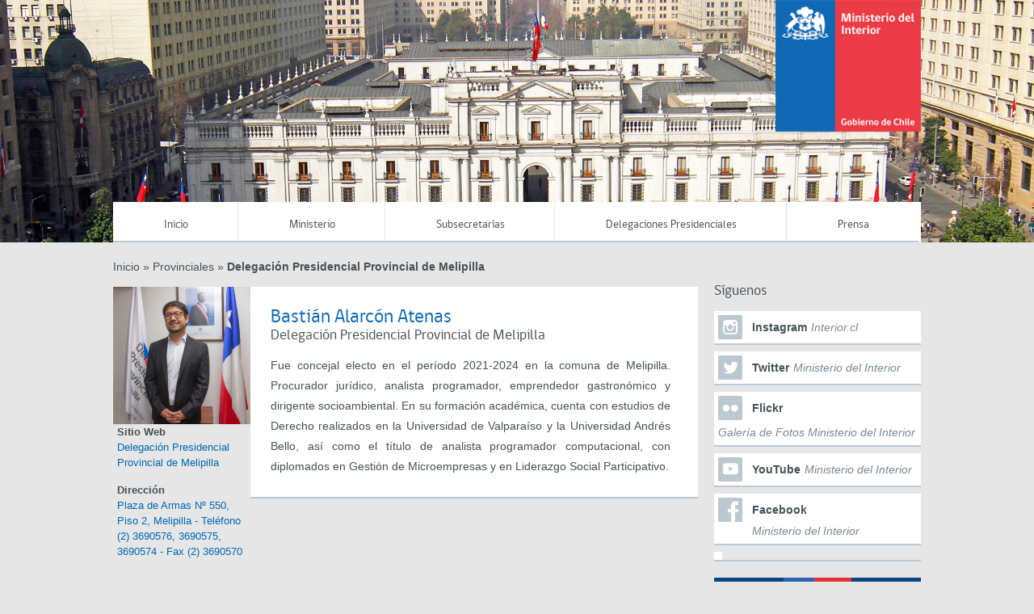

--- FILE ---
content_type: text/html
request_url: https://divdecar.interior.gob.cl/provinciales/delegacion-presidencial-provincial-de-melipilla/
body_size: 26161
content:
<!DOCTYPE html>
<!--[if lt IE 7]>      <html class="no-js lt-ie9 lt-ie8 lt-ie7"> <![endif]-->
<!--[if IE 7]>         <html class="no-js lt-ie9 lt-ie8"> <![endif]-->
<!--[if IE 8]>         <html class="no-js lt-ie9">
    <link rel="stylesheet" href="/assets/css/ie.css">
<![endif]-->
<!--[if gt IE 8]><!--> <html class="no-js"> <!--<![endif]-->
    <head>
        <meta charset="utf-8">
        <meta http-equiv="X-UA-Compatible" content="IE=edge">
        <title>
              Delegación Presidencial Provincial de Melipilla - Ministerio del Interior        </title>

        <link href='http://fonts.googleapis.com/css?family=Open+Sans:400italic,700italic,400,700' rel='stylesheet' type='text/css'>
		<!-- link rel="stylesheet" href="https://maxcdn.bootstrapcdn.com/bootstrap/4.0.0/css/bootstrap.min.css" integrity="sha384-Gn5384xqQ1aoWXA+058RXPxPg6fy4IWvTNh0E263XmFcJlSAwiGgFAW/dAiS6JXm" crossorigin="anonymous" -->
		<!-- link href="https://cdn.jsdelivr.net/npm/bootstrap@5.2.0-beta1/dist/css/bootstrap.min.css" rel="stylesheet" integrity="sha384-0evHe/X+R7YkIZDRvuzKMRqM+OrBnVFBL6DOitfPri4tjfHxaWutUpFmBp4vmVor" crossorigin="anonymous" -->
		<link rel="stylesheet" href="/assets/vendors/bootstrap/css/bootstrap.min.css">
        <link rel="stylesheet" href="/assets/css/main.css">
        <link rel="shortcut icon" type="image/x-icon" href="/assets/img/favicon.ico"  />
		
        <script>
            (function (i, s, o, g, r, a, m) {
                i['GoogleAnalyticsObject'] = r;
                i[r] = i[r] || function () {
                    (i[r].q = i[r].q || []).push(arguments)
                }, i[r].l = 1 * new Date();
                a = s.createElement(o),
                        m = s.getElementsByTagName(o)[0];
                a.async = 1;
                a.src = g;
                m.parentNode.insertBefore(a, m)
            })(window, document, 'script', '//www.google-analytics.com/analytics.js', 'ga');

            ga('create', 'UA-60951827-1', 'auto');
            ga('send', 'pageview');

        </script>

        
	<!-- FB -->
	<meta property="og:title" content="Delegación Presidencial Provincial de Melipilla" />
	<meta property="og:type" content="website" />
	<meta property="og:url" content="http://www.interior.gov.cl/provinciales/delegacion-presidencial-provincial-de-melipilla/" />
	<meta property="og:image" content="http://www.interior.gov.cl/media/2024/12/Bastián-Alarcón-Atenas-.jpg?697bdcfcc4e65" />
	<meta property="og:site_name" content="http://www.interior.gov.cl/">
	<meta property="og:description" content="Fue concejal electo en el período 2021-2024 en la comuna de Melipilla. Procurador jurídico, analista programador, emprendedor gastronómico y dirigente socioambiental. En su formación académica, cuenta con estudios de Derecho realizados en la Universidad de Valparaíso y la Universidad Andrés...">
	<meta property="og:image:width" content="768" />
	<meta property="og:image:height" content="512" />

    <!-- TW -->
	<meta name="twitter:card" content="summary_large_image" />
	<meta name="twitter:title" content="Delegación Presidencial Provincial de Melipilla" />
    <meta name="twitter:site" content="@min_interior">
    <meta name="twitter:creator" content="@min_interior" />    
    <meta name="twitter:description" content="Delegación Presidencial Provincial de Melipilla" />
    <meta name="twitter:image" content="http://www.interior.gov.cl/media/2024/12/Bastián-Alarcón-Atenas-.jpg?697bdcfcc50b1" />

		
		<script src="//cdn.jsdelivr.net/npm/sweetalert2@11"></script>


    </head>
    <body class="page-template-default page page-id-1392 page-child parent-pageid-25">

        <div id="fb-root"></div>
        <script>(function (d, s, id) {
                var js, fjs = d.getElementsByTagName(s)[0];
                if (d.getElementById(id))
                    return;
                js = d.createElement(s); js.id = id;
                // reemplazar ID_DEL_APP_DE_FACEBOOK
                js.src = "//connect.facebook.net/es_LA/sdk.js#xfbml=1&appId=ID_DEL_APP_DE_FACEBOOK&version=v2.0";
                fjs.parentNode.insertBefore(js, fjs);
            }(document, 'script', 'facebook-jssdk'));</script>

        <div id="menu-movil">
            <div class="wrap">
                <nav id="menu-principal">
                    <!-- Menu Principal - Móvil -->
                    <ul id="menu-main-menu" class="menu-main"><li id="menu-item-15028" class="menu-item menu-item-type-custom menu-item-object-custom menu-item-15028"><a href="/">Inicio</a></li>
<li id="menu-item-42" class="menu-item menu-item-type-custom menu-item-object-custom menu-item-has-children menu-item-42"><a href="#">Ministerio</a>
<ul class="sub-menu">
	<li id="menu-item-49" class="menu-item menu-item-type-post_type menu-item-object-page menu-item-49"><a href="/autoridades/">Autoridades</a></li>
	<li id="menu-item-50" class="menu-item menu-item-type-post_type menu-item-object-page menu-item-50"><a href="/funciones-ministeriales/">Funciones Ministeriales</a></li>
	<li id="menu-item-27859" class="menu-item menu-item-type-custom menu-item-object-custom menu-item-27859"><a href="http://agendapublica.interior.gob.cl">Agenda Pública</a></li>
</ul>
</li>
<li id="menu-item-57" class="menu-item menu-item-type-custom menu-item-object-custom menu-item-has-children menu-item-57"><a href="#">Subsecretarías</a>
<ul class="sub-menu">
	<li id="menu-item-54" class="menu-item menu-item-type-custom menu-item-object-custom menu-item-54"><a href="http://subinterior.gob.cl/">Subsecretaría del Interior</a></li>
	<li id="menu-item-55" class="menu-item menu-item-type-custom menu-item-object-custom menu-item-55"><a href="http://www.subdere.gov.cl/">Subsecretaría de Desarrollo Regional</a></li>
</ul>
</li>
<li id="menu-item-23442" class="menu-item menu-item-type-custom menu-item-object-custom menu-item-has-children menu-item-23442"><a href="#">Delegaciones Presidenciales</a>
<ul class="sub-menu">
	<li id="menu-item-29" class="menu-item menu-item-type-post_type menu-item-object-page menu-item-29"><a href="/regionales/">Regionales</a></li>
	<li id="menu-item-28" class="menu-item menu-item-type-post_type menu-item-object-page current-page-ancestor menu-item-28"><a href="/provinciales/">Provinciales</a></li>
</ul>
</li>
<li id="menu-item-455" class="menu-item menu-item-type-custom menu-item-object-custom menu-item-has-children menu-item-455"><a href="#">Prensa</a>
<ul class="sub-menu">
	<li id="menu-item-456" class="menu-item menu-item-type-taxonomy menu-item-object-category menu-item-456"><a href="/noticias/">Noticias</a></li>
	<li id="menu-item-458" class="menu-item menu-item-type-taxonomy menu-item-object-category menu-item-458"><a href="/noticias-regionales/">Noticias Regionales</a></li>
</ul>
</li>
</ul>                </nav>
            </div>
        </div>

        <header style="background-image:url('/media/2025/03/hd_moneda_1.png')">
            <div class="wrap">
				
				<!-- div id="text-main">
					<img src="/media/2024/03/header_1-02.png">
				</div -->
                <h1 id="logo-main">
                    <a href="/">
                        <img src="/media/2025/03/home-logo-main.png">
                    </a>
                </h1>

                <nav id="menu-principal">
                    <!-- Menu Principal -->
                    <ul id="menu-main-menu" class="menu-main"><li class="menu-item menu-item-type-custom menu-item-object-custom menu-item-15028"><a href="/">Inicio</a></li>
<li class="menu-item menu-item-type-custom menu-item-object-custom menu-item-has-children menu-item-42"><a href="#">Ministerio</a>
<ul class="sub-menu">
	<li class="menu-item menu-item-type-post_type menu-item-object-page menu-item-49"><a href="/autoridades/">Autoridades</a></li>
	<li class="menu-item menu-item-type-post_type menu-item-object-page menu-item-50"><a href="/funciones-ministeriales/">Funciones Ministeriales</a></li>
	<li class="menu-item menu-item-type-custom menu-item-object-custom menu-item-27859"><a href="http://agendapublica.interior.gob.cl">Agenda Pública</a></li>
</ul>
</li>
<li class="menu-item menu-item-type-custom menu-item-object-custom menu-item-has-children menu-item-57"><a href="#">Subsecretarías</a>
<ul class="sub-menu">
	<li class="menu-item menu-item-type-custom menu-item-object-custom menu-item-54"><a href="http://subinterior.gob.cl/">Subsecretaría del Interior</a></li>
	<li class="menu-item menu-item-type-custom menu-item-object-custom menu-item-55"><a href="http://www.subdere.gov.cl/">Subsecretaría de Desarrollo Regional</a></li>
</ul>
</li>
<li class="menu-item menu-item-type-custom menu-item-object-custom menu-item-has-children menu-item-23442"><a href="#">Delegaciones Presidenciales</a>
<ul class="sub-menu">
	<li class="menu-item menu-item-type-post_type menu-item-object-page menu-item-29"><a href="/regionales/">Regionales</a></li>
	<li class="menu-item menu-item-type-post_type menu-item-object-page current-page-ancestor menu-item-28"><a href="/provinciales/">Provinciales</a></li>
</ul>
</li>
<li class="menu-item menu-item-type-custom menu-item-object-custom menu-item-has-children menu-item-455"><a href="#">Prensa</a>
<ul class="sub-menu">
	<li class="menu-item menu-item-type-taxonomy menu-item-object-category menu-item-456"><a href="/noticias/">Noticias</a></li>
	<li class="menu-item menu-item-type-taxonomy menu-item-object-category menu-item-458"><a href="/noticias-regionales/">Noticias Regionales</a></li>
</ul>
</li>
</ul>                </nav>

               <!-- <div class="social">
                    <ul>
                        <li><a href="https://twitter.com/min_interior" target="_blank" class="twitter"></a></li>
                        <li><a href="https://www.flickr.com/photos/90232303@N07/" target="_blank" class="flickr"></a></li>
                        <li><a href="https://www.youtube.com/channel/UCm91bn7eZV9eWVV83vZKftA" target="_blank" class="youtube"></a></li>
                        <li><a href="https://www.instagram.com/interior.cl/" target="_blank" class="instagram"></a></li>
                    </ul>
                </div> -->


                <a href="#" id="menu-movil-trigger">Menú Principal</a>

            </div>
        </header>
<div id="content" class="single-autoridades">
    <div class="wrap">
        <div id="main">
            <div id="breadcrumbs"><a rel="nofollow" href="">Inicio</a> &raquo; <a href="/provinciales/">Provinciales</a> &raquo; <strong>Delegación Presidencial Provincial de Melipilla</strong></div>            <div id="autoridades">
                                                                                    <div class="info" style="float: left;display: inline-block;width: 170px;">
                            <div class="pic">
                                <img width="1280" height="1280" src="/media/2024/12/Bastián-Alarcón-Atenas-.jpg" class="attachment-autoridades-int-gob size-autoridades-int-gob wp-post-image" alt="" srcset="/media/2024/12/Bastián-Alarcón-Atenas-.jpg 1280w, /media/2024/12/Bastián-Alarcón-Atenas--300x300.jpg 300w, /media/2024/12/Bastián-Alarcón-Atenas--768x768.jpg 768w, /media/2024/12/Bastián-Alarcón-Atenas--1024x1024.jpg 1024w, /media/2024/12/Bastián-Alarcón-Atenas--660x660.jpg 660w" sizes="(max-width: 1280px) 100vw, 1280px" />                                <div class="cf"></div>
                            </div>
                            <ul>
                                <li>
                                    <label>Sitio Web</label>
                                    <span><a target="_blank" href="https://dppmelipilla.dpp.gob.cl/">Delegación Presidencial Provincial de Melipilla</a></span>
                                </li>
                                <li>
                                    <label>Dirección</label>
                                    <span>Plaza de Armas Nº 550, Piso 2, Melipilla - Teléfono (2) 3690576, 3690575, 3690574 - Fax	(2) 3690570</span>
                                </li>
                            </ul>
                        </div>
                        <div class = "post" style="padding-right: 34px;">
                            <div class="texto">
                                <h2 class="title">Bastián Alarcón Atenas</h2>
                                <h3 class="title">Delegación Presidencial Provincial de Melipilla</h3>
                                <div class="contenido">
                                    <p>Fue concejal electo en el período 2021-2024 en la comuna de Melipilla. Procurador jurídico, analista programador, emprendedor gastronómico y dirigente socioambiental. En su formación académica, cuenta con estudios de Derecho realizados en la Universidad de Valparaíso y la Universidad Andrés Bello, así como el título de analista programador computacional, con diplomados en Gestión de Microempresas y en Liderazgo Social Participativo.</p>
                                    <div class="cf"></div>
                                </div>
                            </div>
                            <div class="clearfix"></div>
                        </div>
                                    
            </div>

        </div>

        <!-- Sidebar -->

        <div id="sidebar">

        <div class="redes-lista">

        <h5 class="titulo-seccion">Síguenos</h5>
        <ul>
            
            


                                    
                    <li class="instagram">
                        <a class="clearfix" href="https://www.instagram.com/interior.cl/">
                            <span class="icono"></span>
                            <div class="texto">
                                <span class="red">Instagram</span>
                                <span class="usuario">Interior.cl</span>
                            </div>
                        </a>
                    </li>
                

            


                                    
                    <li class="twitter">
                        <a class="clearfix" href="https://twitter.com/min_interior">
                            <span class="icono"></span>
                            <div class="texto">
                                <span class="red">Twitter</span>
                                <span class="usuario">Ministerio del Interior</span>
                            </div>
                        </a>
                    </li>
                

            


                                    
                    <li class="flickr">
                        <a class="clearfix" href="https://www.flickr.com/photos/minteriorchile/">
                            <span class="icono"></span>
                            <div class="texto">
                                <span class="red">Flickr</span>
                                <span class="usuario">Galería de Fotos Ministerio del Interior</span>
                            </div>
                        </a>
                    </li>
                

            


                                    
                    <li class="youtube">
                        <a class="clearfix" href="https://www.youtube.com/c/MinisterioInteriorChile">
                            <span class="icono"></span>
                            <div class="texto">
                                <span class="red">YouTube</span>
                                <span class="usuario">Ministerio del Interior</span>
                            </div>
                        </a>
                    </li>
                

            


                                    
                    <li class="facebook">
                        <a class="clearfix" href="https://www.facebook.com/interior.cl">
                            <span class="icono"></span>
                            <div class="texto">
                                <span class="red">Facebook</span>
                                <span class="usuario">Ministerio del Interior</span>
                            </div>
                        </a>
                    </li>
                

            



            <div class="clearfix"></div>
        </ul>

    </div>


	
    <div class="banners">
        <div class="banner banner-corto">
    <!-- InstaWidget -->
    <div id="widget-instagram">
        <!--		<div class="LogoInstagram"> -->
        <!--        <img src="/media/2018/03/instagram-logo.png">-->
        <!--      	 <img src="/assets/img/Instagram_logo_25.png">
                </div>
                <div class="logointerior">
                <img src="/media/2018/03/ImgLogoInstagram.jpg">
                <h4>Ministerio del Interior y Seguridad Pública</h4>
                </div>
        
        -->
        <div id="instafeed"></div>
<!--	<div><a class="boton_instagram" href="https://www.instagram.com/interior.cl" target="_blank"><i class="fab fa-instagram fa-2"></i> Instagram</a></div> -->
    </div>
</div>
		<!-- div class="banner banner-corto">
                <a href="http://cuenta-publica.interior.gob.cl/" class=""><img src="/media/2021/05/banner_home_CP2021.jpg" alt="Cuenta Pública"></a>
        </div -->
                    <div class="banner banner-corto">
                <a href="https://www.gob.cl/noticias/ayudas-tempranas-afectados-incendios-emergencias-region-valparaiso-2024/"><img src="/media/2024/02/banner-ayudas-tempranas.png" alt=""></a>
            </div>
                    <div class="banner banner-corto">
                <a href=""><img src="/media/2023/07/banner-interior.jpg" alt=""></a>
            </div>
                    <div class="banner banner-corto">
                <a href="https://serviciomigraciones.cl/politica-nacional-de-migracion/"><img src="" alt=""></a>
            </div>
                    <div class="banner banner-corto">
                <a href="https://www.senda.gob.cl/plan-2024-2030/"><img src="/media/2024/05/BANNER-257x150.png" alt=""></a>
            </div>
                    <div class="banner banner-corto">
                <a href="https://asambleasbid-chile25.cl/"><img src="/media/2025/03/300x100-e1741401354782.png" alt="Asambleas BID Chile 2025"></a>
            </div>
                    <div class="banner banner-corto">
                <a href="/programa-de-apoyo-a-victimas-de-violencia-rural/"><img src="/media/2020/04/bnn_araucania_01.jpg" alt=""></a>
            </div>
                    <div class="banner banner-corto">
                <a href="https://cuenta-publica.interior.gob.cl/"><img src="/media/2025/07/banner_CPP25.png" alt=""></a>
            </div>
                    <div class="banner banner-corto">
                <a href="/plan-buen-vivir-glosas-presupuestarias/"><img src="/media/2025/09/Banner_plan_buenvivir-01.jpg" alt="PLAN BIUEN VIVIR - GLOSAS PRESUPUESTARIAS"></a>
            </div>
        
    </div>

    <div class="clearfix"></div>

    
</div>
        <div class="clearfix"></div>

    </div>

</div>


<div class="clearfix"></div>

	<footer>
		<div class="wrap">

			<div class="bicolor">
				<span class="azul"></span>
				<span class="rojo"></span>
			</div>

            <div class="top">

                <div class="listas">

											<div class="lista">
							<h5>Enlaces</h5>
							<ul id="menu-main-menu" class="menu-main"><li id="menu-item-109" class="menu-item menu-item-type-custom menu-item-object-custom menu-item-109"><a href="https://senapred.cl/">SENAPRED</a></li>
<li id="menu-item-28285" class="menu-item menu-item-type-custom menu-item-object-custom menu-item-28285"><a href="https://serviciomigraciones.cl/">Servicio Nacional de Migraciones</a></li>
<li id="menu-item-108" class="menu-item menu-item-type-custom menu-item-object-custom menu-item-108"><a href="http://www.senda.gob.cl/">SENDA</a></li>
<li id="menu-item-110" class="menu-item menu-item-type-custom menu-item-object-custom menu-item-110"><a href="/regionales/">Delegaciones Presidenciales Regionales</a></li>
<li id="menu-item-111" class="menu-item menu-item-type-custom menu-item-object-custom menu-item-111"><a href="/provinciales/">Delegaciones Presidenciales Provinciales</a></li>
<li id="menu-item-16151" class="menu-item menu-item-type-custom menu-item-object-custom menu-item-16151"><a href="http://cuenta-publica.interior.gob.cl/">Cuenta Pública Ministerial</a></li>
</ul>						</div>
					
					
						<div class="lista">
							<h5>Secciones</h5>
							<ul id="menu-main-menu" class="menu-main"><li id="menu-item-14193" class="menu-item menu-item-type-custom menu-item-object-custom menu-item-14193"><a target="_blank" href="http://subinterior.gob.cl/departamento-de-accion-social/">Departamento de Acción Social (DAS)</a></li>
<li id="menu-item-14424" class="menu-item menu-item-type-custom menu-item-object-custom menu-item-14424"><a target="_blank" href="https://fspr.interior.gob.cl/">Fondo Social Presidente de la República</a></li>
<li id="menu-item-14168" class="menu-item menu-item-type-post_type menu-item-object-page menu-item-14168"><a href="/compromisos-de-gestion-institucional/">Compromisos de Gestión Institucional</a></li>
<li id="menu-item-19302" class="menu-item menu-item-type-post_type menu-item-object-page menu-item-19302"><a href="/documentos-del-ministerio-del-interior/">Documentos del Ministerio del Interior</a></li>
</ul>						</div>
					
					
						<div class="lista">
							<h5>Sitios Históricos</h5>
							<ul id="menu-main-menu" class="menu-main"><li id="menu-item-26587" class="menu-item menu-item-type-custom menu-item-object-custom menu-item-26587"><a target="_blank" href="https://historico-2018.interior.gob.cl/">Sitio Histórico 2018 &#8211; 2022</a></li>
<li id="menu-item-26603" class="menu-item menu-item-type-custom menu-item-object-custom menu-item-26603"><a target="_blank" href="https://historico-2014.interior.gob.cl/">Sitio Histórico 2014 &#8211; 2018</a></li>
</ul>						</div>

					
                </div>

                <div class="clearfix"></div>
                <div class="sep"></div>

            </div>

            <div class="bottom">

                <div class="left">
                    <span>Palacio de La Moneda – Teléfono: +56 2 2690 4000						<a href="/assets/documents/huilcaman-paillama-y-otros-vs-chile-ante-la-corte-Interamericana-de-ddhh.pdf">.</a>
						<a href="/assets/documents/pu-mapuche-ka-huilcaman-Paillama-ni-weza-zugu-ni-rupan-chile-mew.pdf">.</a>
					</span>
                </div>

                <nav>
                                    </nav>

                <div class="clearfix"></div>

                <div class="bicolor">
					<span class="azul"></span>
					<span class="rojo"></span>
				</div>

            </div>

		</div>

	</footer>
  
</div>


	<script>!function(d,s,id){var js,fjs=d.getElementsByTagName(s)[0],p=/^http:/.test(d.location)?'http':'https';if(!d.getElementById(id)){js=d.createElement(s);js.id=id;js.src=p+'://platform.twitter.com/widgets.js';fjs.parentNode.insertBefore(js,fjs);}}(document, 'script', 'twitter-wjs');</script>

	
	<!-- script src="https://code.jquery.com/jquery-3.6.0.min.js"></script -->
	<script src="/assets/vendors/jquery-3.7.1.min.js"></script>
	<script src="https://cdnjs.cloudflare.com/ajax/libs/popper.js/1.12.9/umd/popper.min.js" integrity="sha384-ApNbgh9B+Y1QKtv3Rn7W3mgPxhU9K/ScQsAP7hUibX39j7fakFPskvXusvfa0b4Q" crossorigin="anonymous"></script>
	<!-- script src="https://cdn.jsdelivr.net/npm/bootstrap@5.2.0-beta1/dist/js/bootstrap.bundle.min.js" integrity="sha384-pprn3073KE6tl6bjs2QrFaJGz5/SUsLqktiwsUTF55Jfv3qYSDhgCecCxMW52nD2" crossorigin="anonymous"></script -->
	<script src="/assets/vendors/bootstrap/js/bootstrap.bundle.min.js"></script>
	<script type="text/javascript" src="/assets/js/main.js" ></script>

<script>

	
	function showModalServicios(link){
		console.log(link)
		Swal.fire({
		  title:'POR FAVOR, TENER PRESENTE',
		  html: '<p class="text-justify">Solicitudes de acceso a la información sobre permanencias transitorias, permisos de residencia temporal, permanencias definitivas, órdenes de expulsión, prohibiciones de ingreso, y trámites asociados, deben ser realizadas directamente ante el Servicio Nacional de Migraciones. La Subsecretaría del Interior no es el órgano competente para pronunciarse al respecto, de acuerdo a lo dispuesto en la Ley N° 21.325.</p><p class="text-justify">Por ello, con el fin de evitar dilaciones innecesarias en los plazos de respuesta, se les solicita hacer sus solicitudes sobre estas materias directamente en la siguiente dirección: <a href="https://serviciomigraciones.cl/solicitud-de-informacion/" target="_blank"><b>https://serviciomigraciones.cl/solicitud-de-informacion/</b></a>. Para acceder directamente, hacer click en el <b>botón “Ir a SERMIG”</b>, que se encuentra más abajo.</p>',
		  showCancelButton:true,
		  showConfirmButton:true,
		  showDenyButton:true,
		  confirmButtonText: 'Continuar',
		  cancelButtonText: 'Cerrar',
		  denyButtonText: 'Ir a SERMIG',
		  allowOutsideClick:false,
		  reverseButtons:true,
		}).then( res => {
			
			console.log(res);
			
			if(res.isDenied){
				window.location.href = 'https://serviciomigraciones.cl/solicitud-de-informacion/'
			}
			
			if(res.isConfirmed){
				window.location.href = link.href
			}
		})
	}
	
	if(window.location.pathname.indexOf('listado-de-servicios') != -1){
		
		const interior = document.querySelectorAll('#main .texto #interior a')
		interior.forEach( intr => {
			intr.addEventListener('click', (event) => {
				event.preventDefault();
				showModalServicios(intr)
			})
		})
		
		const dprs = document.querySelectorAll('#main .texto #dpr a')
		dprs.forEach( dpr => {
			dpr.addEventListener('click', (event) => {
				event.preventDefault();
				showModalServicios(dpr)
			})
		})
		
		const dpps = document.querySelectorAll('#main .texto #dpp a')
		dpps.forEach( dpp => {
			dpp.addEventListener('click', (event) => {
				event.preventDefault();
				showModalServicios(dpp)
			})
		})
		
		const historicos = document.querySelectorAll('#main .texto #historicos a')
		historicos.forEach( historico => {
			historico.addEventListener('click', (event) => {
				event.preventDefault();
				showModalServicios(historico)
			})
		})
	}

</script>


</body>

</html>



--- FILE ---
content_type: text/css
request_url: https://divdecar.interior.gob.cl/assets/css/main.css
body_size: 82044
content:
/*! normalize.css v1.1.3 | MIT License | git.io/normalize */
article, aside, details, figcaption, figure, footer, header, hgroup, main, nav, section, summary {
    display: block
}
audio, canvas, video {
    display: inline-block
}
audio:not([controls]) {
    display: none;
    height: 0
}
[hidden] {
    display:none
}
html {
    font-size: 100%;
    -ms-text-size-adjust: 100%;
    -webkit-text-size-adjust: 100%
}
button, html, input, select, textarea {
    font-family: sans-serif
}
body {
    margin: 0
}
a:focus {
    outline: thin dotted
}
a:active, a:hover {
    outline: 0;
}
h1 {
    font-size: 2em;
    margin: .67em 0
}
h2 {
    font-size: 1.5em;
    margin: .83em 0
}
h3 {
    font-size: 1.17em;
    margin: 1em 0
}
h4 {
    font-size: 1em;
    margin: 1.33em 0
}
h5 {
    font-size: .83em;
    margin: 1.67em 0
}
h6 {
    font-size: .67em;
    margin: 2.33em 0
}
abbr[title] {
    border-bottom: 1px dotted
}
b, strong {
    font-weight: 700
}
blockquote {
    margin: 1em 40px
}
dfn {
    font-style: italic
}
hr {
    -moz-box-sizing: content-box;
    box-sizing: content-box;
    height: 0
}
mark {
    background: #ff0;
    color: #000
}
p, pre {
    margin: 1em 0
}
code, kbd, pre, samp {
    font-family: monospace, serif;
    font-size: 1em
}
pre {
    white-space: pre;
    white-space: pre-wrap;
    word-wrap: break-word
}
q {
    quotes: none
}
q:after, q:before {
    content: '';
    content: none
}
small {
    font-size: 80%
}
sub, sup {
    font-size: 75%;
    line-height: 0;
    position: relative;
    vertical-align: baseline
}
sup {
    top: -.5em
}
sub {
    bottom: -.25em
}
dl, menu, ol, ul {
    margin: 1em 0
}
dd {
    margin: 0 0 0 40px
}
menu, ol, ul {
    padding: 0 0 0 40px
}
nav ol, nav ul {
    list-style: none;
    list-style-image: none
}
img {
    border: 0;
    -ms-interpolation-mode: bicubic
}
svg:not(:root) {
    overflow: hidden
}
figure {
    margin: 0
}
form {
    margin: 0
}
fieldset {
    border: 1px solid silver;
    margin: 0 2px;
    padding: .35em .625em .75em
}
legend {
    border: 0;
    padding: 0;
    white-space: normal
}
button, input, select, textarea {
    font-size: 100%;
    margin: 0;
    vertical-align: baseline
}
button, input {
    line-height: normal
}
button, select {
    text-transform: none
}
button, html input[type=button], input[type=reset], input[type=submit] {
    -webkit-appearance: button;
    cursor: pointer
}
button[disabled], html input[disabled] {
    cursor: default
}
input[type=checkbox], input[type=radio] {
    box-sizing: border-box;
    padding: 0
}
input[type=search] {
    -webkit-appearance: textfield;
    -moz-box-sizing: content-box;
    -webkit-box-sizing: content-box;
    box-sizing: content-box
}
input[type=search]::-webkit-search-cancel-button, input[type=search]::-webkit-search-decoration {
    -webkit-appearance:none
}
button::-moz-focus-inner, input::-moz-focus-inner {
    border:0;
    padding:0
}
textarea {
    overflow: auto;
    vertical-align: top
}
table {
    border-collapse: collapse;
    border-spacing: 0;
    border-top:1px solid #e6e6e6;
    border-right:1px solid #e6e6e6;
}
table td{
    border-left:1px solid #e6e6e6;
    border-bottom:1px solid #e6e6e6;
    padding: 5px;
}
html {
    font-size: 100%
}
body {
    font-family: "Open Sans", sans-serif;
    background: #e6e6e6;
    margin: 0 auto;
    color: #475156;
    font-size: 14px;
    -webkit-font-smoothing: antialiased;
    -moz-osx-font-smoothing: grayscale
}

#menu-movil-trigger{
	display:none;
}

a {
    text-decoration: none;
    color: inherit;
    -webkit-transition: .1s;
    -moz-transition: .1s;
    -ms-transition: .1s;
    -o-transition: .1s;
    transition: .1s
}
a:hover {
    text-decoration: none;
    color: inherit
}
li, menu, ol, ul {
    padding: 0;
    margin: 0;
    list-style: none
}
img {
    max-width: 100%;
    height: auto
}
a img {
    display: block
}
* {
    box-sizing: border-box;
    -moz-box-sizing: border-box
}
.clearfix:after {
    content: ".";
    display: block;
    height: 0;
    clear: both;
    visibility: hidden
}
.pos-absoluta {
    position: absolute;
    top: 0;
    bottom: 0;
    left: 0;
    right: 0
}
@font-face {
    font-family: gobCL;
    font-weight: 300;
    font-style: normal;
    src: url(../fonts/gobcl_light.eot?) format("eot"), url(../fonts/gobcl_light.woff) format("woff"), url(../fonts/gobcl_light.ttf) format("truetype")
}
@font-face {
    font-family: gobCL;
    font-weight: 500;
    font-style: normal;
    src: url(../fonts/gobcl_regular.eot?) format("eot"), url(../fonts/gobcl_regular.woff) format("woff"), url(../fonts/gobcl_regular.ttf) format("truetype")
}
@font-face {
    font-family: gobCL;
    font-weight: 700;
    font-style: normal;
    src: url(../fonts/gobcl_bold.eot?) format("eot"), url(../fonts/gobcl_bold.woff) format("woff"), url(../fonts/gobcl_bold.ttf) format("truetype")
}
@font-face {
    font-family: gobCL;
    font-weight: 900;
    font-style: normal;
    src: url(../fonts/gobcl_heavy.eot?) format("eot"), url(../fonts/gobcl_heavy.woff) format("woff"), url(../fonts/gobcl_heavy.ttf) format("truetype")
}
.gobcl {
    font-family: gobCL, Tahoma, Verdana, Segoe, sans-serif
}
.opensans {
    font-family: "Open Sans", sans-serif
}
.georgia {
    font-family: Georgia, Times, "Times New Roman", serif
}
h1, h2, h3, h4, h5, h6 {
    margin-top: 0;
    font-family: gobCL, Tahoma, Verdana, Segoe, sans-serif
}
h1 {
    font-size: 14px;
    line-height: 1.4em;
    font-weight: 500
}
h2 {
    font-size: 45px;
    line-height: 1.1em;
    font-weight: 500
}
h3 {
    font-size: 32px;
    line-height: 1.1em;
    font-weight: 500
}
h4 {
    font-size: 22px;
    line-height: 1.2em;
    font-weight: 500
}
h5 {
    font-size: 18px;
    line-height: 1em;
    font-weight: 500
}
h6 {
    font-size: 14px;
    line-height: 1em;
    font-weight: 700
}
p {
    margin: 0 auto 15px;
    font-size: 14px
}
a.boton {
    width: 100%;
    display: block;
    background: #efefef;
    border-bottom: 2px solid #bdc9d1;
    padding: 14px 15px 8px;
    font-family: gobCL, Tahoma, Verdana, Segoe, sans-serif
}
a.boton:hover {
    color: #fff;
    background: #0f69b4;
    border-bottom: 2px solid #045282
}
.banner {
    margin: 0 auto 20px;
    display: block;
    position: relative;
    border-bottom: 2px solid #bdc9d1;
    float: left;
    /*    margin: 0px 10px 10px 0px;*/
}
.banner a {
    display: block
}
.banner:after {
    content: ".";
    display: block;
    height: 0;
    clear: both;
    visibility: hidden
}
.banner.banner-foto {
    margin-bottom: 0;
    border-bottom: 0;
    width: 660px;
    min-height: 130px
}
.banner.banner-foto a {
    width: 100%;
    height: 100%
}
.banner.banner-foto .velo {
    position: absolute;
    top: 0;
    bottom: 0;
    left: 0;
    right: 0;
    background: rgba(0,0,0,.3);
    z-index: 9
}
.banner.banner-foto .texto {
    font-family: gobCL, Tahoma, Verdana, Segoe, sans-serif;
    color: #fff;
    position: absolute;
    right: 115px;
    bottom: 12px;
    z-index: 10
}
.banner.banner-foto .texto span {
    display: block;
    font-size: 24px;
    line-height: 120%
}
.banner.banner-foto .texto span strong {
    font-weight: 700;
    font-size: 32px
}
.banner.banner-corto {
    /*width: 256px;*/
    width: 100%;
}
.banner.banner-imagen a {
    background: #f2f2f2;
}
.banner.banner-imagen a img {
    float: none
}
.banner.banner-imagen a:hover {
    background: #fff
}
.bicolor {
    position: relative;
    min-height: 1px
}
.bicolor span {
    display: block;
    float: left;
    height: 100%
}
.bicolor span.azul {
    background: #0f69b4;
    width: 46%
}
.bicolor span.rojo {
    background: #eb3646;
    width: 54%
}
.buscar {
    margin: 0 auto 20px;
    font-family: gobCL, Tahoma, Verdana, Segoe, sans-serif
}
.buscar label {
    display: block;
    clear: both;
    font-size: 18px;
    font-weight: 500;
    color: #475156;
    margin-bottom: 6px
}
.buscar input {
    margin: 0;
    display: block;
    border: none;
    background: 0 0;
    height: 42px;
    border-top: 2px solid #bdc9d1;
    float: left
}
.buscar input#query {
    width: 620px;
    background: #fff;
    color: #7a8791;
    padding: 6px 15px 0
}
.buscar input#boton {
    width: 40px;
    background: #0f69b4 url(../img/png/buscar-bg.png) no-repeat center;
    background-size: 18px;
    text-indent: 1000%
}
.buscar input#boton:hover {
    background-color: #0b4e85
}
#header-movil {
    display: none;
    margin: 0 auto 20px;
    background: #fff;
    border-bottom: 2px solid #bdc9d1;
    position: relative
}
#header-movil h1#logo-movil {
    width: 140px;
    height: 31px;
    margin: 0 0 19px
}
#header-movil h1#logo-movil a img {
    padding: 0 0 10px
}
#header-movil nav {
    display: none;
    color: #fff;
    background: #0f69b4
}
#header-movil nav ul li {
    border-bottom: 1px solid #52a8f1
}
#header-movil nav ul li a {
    display: block;
    padding: 8px 10px
}
#header-movil nav ul li a:active, #header-movil nav ul li a:hover {
    background: #0b4e85
}
#header-movil nav ul li ul {
    border-top: 1px solid #1384e3
}
#header-movil nav ul li ul li {
    border-bottom: 1px solid #1384e3
}
#header-movil nav ul li ul li a {
    padding-left: 25px
}
#header-movil nav ul li:last-child {
    border-bottom: none
}
#header-movil a#trigger {
    position: absolute;
    width: 50px;
    height: 50px;
    right: 0;
    top: 0;
    background: #efefef url(../img/png/header-movil-trigger.png) no-repeat center;
    background-size: 20px auto;
    text-indent: -9999px
}
#header-movil a#trigger.on, #header-movil a#trigger:active {
    background-color: #0f69b4;
    background-image: url(../img/png/header-movil-trigger-on.png)
}
.redes-lista {
    margin: 0px;
    font-size: 14px
}
.redes-lista ul li {
    margin: 0 auto 8px
}
.redes-lista ul li a {
    display: block;
    width: 100%;
    padding: 5px;
    border-bottom: 2px solid #bdc9d1;
    color: #475156;
    background: #fff;
    -webkit-transition: 0s;
    -moz-transition: 0s;
    -ms-transition: 0s;
    -o-transition: 0s;
    transition: 0s
}
.redes-lista ul li a span {
    display: block;
    float: left;
    padding: 5px 0 0
}
.redes-lista ul li a span.icono {
    width: 30px;
    height: 30px;
    margin: 0 12px 0 0;
    background-repeat: no-repeat;
    background: url(../img/png/lista-redes-sprite-2x.png);
    background-size: 330px auto
}
.redes-lista ul li a span.red {
    font-weight: 700;
    margin: 0 5px 0 0
}
.redes-lista ul li a span.usuario {
    font-style: italic;
    color: #7a8791
}
.redes-lista ul li a:hover {
    color: #fff
}
.redes-lista ul li a:hover .usuario {
    color: #fff
}
.redes-lista ul li.facebook a .icono {
    background-position: 0 0
}
.redes-lista ul li.facebook a:hover {
    background: #0070bb;
    border-bottom: 2px solid #00426e
}
.redes-lista ul li.facebook a:hover .icono {
    background-position: 0 -30px
}
.redes-lista ul li.twitter a .icono {
    background-position: -30px 0
}
.redes-lista ul li.twitter a:hover {
    background: #3fa9f5;
    border-bottom: 2px solid #0b85dc
}
.redes-lista ul li.twitter a:hover .icono {
    background-position: -30px -30px
}
.redes-lista ul li.flickr a .icono {
    background-position: -60px 0
}
.redes-lista ul li.flickr a:hover {
    background: #ec1e79;
    border-bottom: 2px solid #af0f55
}
.redes-lista ul li.flickr a:hover .icono {
    background-position: -60px -30px
}
.redes-lista ul li.youtube a .icono {
    background-position: -90px 0
}
.redes-lista ul li.youtube a:hover {
    background: #e52c26;
    border-bottom: 2px solid #aa1914
}
.redes-lista ul li.youtube a:hover .icono {
    background-position: -90px -30px
}
.redes-lista ul li.instagram a .icono {
    background-position: -120px 0
}
.redes-lista ul li.instagram a:hover {
    background: #3f6d94;
    border-bottom: 2px solid #28455e
}
.redes-lista ul li.instagram a:hover .icono {
    background-position: -120px -30px
}
.redes-lista ul li.pinterest a .icono {
    background-position: -150px 0
}
.redes-lista ul li.pinterest a:hover {
    background: #cc2127;
    border-bottom: 2px solid #8a161a
}
.redes-lista ul li.pinterest a:hover .icono {
    background-position: -150px -30px
}
.redes-lista ul li.vimeo a .icono {
    background-position: -180px 0
}
.redes-lista ul li.vimeo a:hover {
    background: #1ab7ea;
    border-bottom: 2px solid #0f83a8
}
.redes-lista ul li.vimeo a:hover .icono {
    background-position: -180px -30px
}
.redes-lista ul li.linkedin a .icono {
    background-position: -210px 0
}
.redes-lista ul li.linkedin a:hover {
    background: #0976b4;
    border-bottom: 2px solid #05466b
}
.redes-lista ul li.linkedin a:hover .icono {
    background-position: -210px -30px
}
.redes-lista ul li.slideshare a .icono {
    background-position: -240px 0
}
.redes-lista ul li.slideshare a:hover {
    background: #19a7a8;
    border-bottom: 2px solid #0f6565
}
.redes-lista ul li.slideshare a:hover .icono {
    background-position: -240px -30px
}
.redes-lista ul li.scribd a .icono {
    background-position: -270px 0
}
.redes-lista ul li.scribd a:hover {
    background: #135987;
    border-bottom: 2px solid #0a2d44
}
.redes-lista ul li.scribd a:hover .icono {
    background-position: -270px -30px
}
.redes-lista ul li.soundcloud a .icono {
    background-position: -300px 0
}
.redes-lista ul li.soundcloud a:hover {
    background: #fd650c;
    border-bottom: 2px solid #bb4602
}
.redes-lista ul li.soundcloud a:hover .icono {
    background-position: -300px -30px
}
.redes-mosaico {
    padding: 25px 0;
    margin: 0 auto 10px;
    color: #475156
}
.redes-mosaico h4 {
    color: #475156;
    float: left;
    margin: 0 25px 0 0;
    padding: 10px 0 0
}
.redes-mosaico ul li {
    float: left;
    margin: 0 10px 0 10px
}
.redes-mosaico ul li a {
    display: block
}
.redes-mosaico ul li a span {
    display: block
}
.redes-mosaico ul li a span.icono {
    background: url(../img/png/lista-redes-sprite-2x.png);
    background-size: 330px auto;
    width: 30px;
    height: 30px;
    float: left;
    margin: 5px 10px 0 0
}
.redes-mosaico ul li a .texto {
    float: left
}
.redes-mosaico ul li a .texto span {
    line-height: 130%
}
.redes-mosaico ul li a .texto span.red {
    font-size: 18px;
    color: #2e353a
}
.redes-mosaico ul li a .texto span.usuario {
    font-size: 12px;
    font-style: italic
}
.redes-mosaico ul li.facebook a .icono {
    background-position: 0 0
}
.redes-mosaico ul li.facebook a:hover .icono {
    background-position: 0 -60px
}
.redes-mosaico ul li.twitter a .icono {
    background-position: -30px 0
}
.redes-mosaico ul li.twitter a:hover .icono {
    background-position: -30px -60px
}
.redes-mosaico ul li.flickr a .icono {
    background-position: -60px 0
}
.redes-mosaico ul li.flickr a:hover .icono {
    background-position: -60px -60px
}
.redes-mosaico ul li.youtube a .icono {
    background-position: -90px 0
}
.redes-mosaico ul li.youtube a:hover .icono {
    background-position: -90px -60px
}
.redes-mosaico ul li.instagram a .icono {
    background-position: -120px 0
}
.redes-mosaico ul li.instagram a:hover .icono {
    background-position: -120px -60px
}
.social {
    padding-left: 22px;
    background: url(../img/png/icono-social.png) no-repeat 0 5px;
    background-size: 15px 12px
}
.social ul li {
    float: left;
    margin: 0 10px 3px 0
}
.banners-mosaico {
    width: 1020px;
    margin: 0 auto 10px
}
.banners-mosaico .banner-imagen {
    float: left;
    margin: 0 20px 20px 0
}
#especiales-gobcl {
    width: 1020px
}
#especiales-gobcl h5 {
    margin: 0 auto 15px
}
#especiales-gobcl .item {
    float: left;
    margin: 0 20px 30px 0;
    width: 320px
}
#especiales-gobcl .item a {
    display: block;
    background: #f2f2f2;
    font-family: gobCL, Tahoma, Verdana, Segoe, sans-serif
}
#especiales-gobcl .item a img {
    width: 100%;
    height: 210px
}
#especiales-gobcl .item a .texto {
    padding: 20px 20px 20px 15px;
    border-left: 5px solid transparent;
    height: 165px;
    -webkit-transition: .1s;
    -moz-transition: .1s;
    -ms-transition: .1s;
    -o-transition: .1s;
    transition: .1s
}
#especiales-gobcl .item a .texto .categoria {
    display: block;
    color: #bdc9d1;
    font-size: 14px;
    font-weight: 700;
    padding: 0 0 12px 30px
}
#especiales-gobcl .item a .texto h4 {
    margin: 0;
    color: #0f69b4;
    font-size: 19px;
    line-height: 120%;
    padding-left: 30px
}
#especiales-gobcl .item a:hover {
    background: #fff
}
#especiales-gobcl .item a:hover .texto {
    border-color: #0f69b4
}
#especiales-gobcl .item.destacados a .texto .categoria {
    background: url(../img/png/especiales-destacados.png) no-repeat left top;
    background-size: 21px auto
}
#especiales-gobcl .item.infografias a .texto .categoria {
    background: url(../img/png/especiales-infografias.png) no-repeat left top;
    background-size: 22px auto
}
#especiales-gobcl .item.giras a .texto .categoria {
    background: url(../img/png/especiales-giras.png) no-repeat left top;
    background-size: 18px auto
}
#especiales-gobcl a.mas {
    display: block;
    background: #efefef;
    padding: 12px 15px 8px;
    text-align: right;
    border-bottom: 2px solid #bdc9d1;
    font-size: 14px;
    font-family: gobCL, Tahoma, Verdana, Segoe, sans-serif
}
#especiales-gobcl a.mas:hover {
    color: #fff;
    background: #0f69b4;
    border-bottom: 2px solid #045282
}

#main .contenido{
	text-align:justify !important;
}

#content #main.especiales-gobcl {
    width: 100%;
    float: none
}
#content #main.especiales-gobcl .cont {
    padding: 20px 0
}
#content #main.especiales-gobcl .cont>h4 {
    color: #475156;
    font-size: 18px;
    padding: 10px 30px 6px;
    background-repeat: no-repeat;
    background-position: left center
}
#content #main.especiales-gobcl .cont a.mas {
    margin-right: 20px;
    text-align: center;
    max-width: 1000px
}
#content #main.especiales-gobcl .cont.cont-destacados>h4 {
    background-image: url(../img/png/template-especiales-destacados.png);
    background-size: 21px auto
}
#content #main.especiales-gobcl .cont.cont-destacados a .texto .categoria {
    background: url(../img/png/especiales-destacados.png) no-repeat left top;
    background-size: 22px auto
}
#content #main.especiales-gobcl .cont.cont-infografias>h4 {
    background-image: url(../img/png/template-especiales-infografias.png);
    background-size: 22px auto
}
#content #main.especiales-gobcl .cont.cont-infografias a .texto .categoria {
    background: url(../img/png/especiales-infografias.png) no-repeat left top;
    background-size: 22px auto
}
#content #main.especiales-gobcl .cont.cont-giras>h4 {
    background-image: url(../img/png/template-especiales-giras.png);
    background-size: 18px auto
}
#content #main.especiales-gobcl .cont.cont-giras a .texto .categoria {
    background: url(../img/png/especiales-giras.png) no-repeat left top;
    background-size: 22px auto
}
#content #main.especiales-gobcl.fixed {
    padding-top: 48px
}
.barra-anclas {
    margin: 0 auto
}
.barra-anclas ul {
    margin: 0;
    padding: 0
}
.barra-anclas ul li {
    width: 25%;
    text-align: center;
    float: left
}
.barra-anclas ul li a {
    display: block;
    background: #0168b3;
    color: #fff;
    font-size: 14px;
    font-family: gobCL, Tahoma, Verdana, Segoe, sans-serif;
    padding: 8px 0 9px;
    border-left: 1px solid #2490c6
}
.barra-anclas ul li a span {
    background-repeat: no-repeat;
    background-position: left center;
    display: inline-block;
    padding: 10px 0 6px 30px
}
.barra-anclas ul li a:hover {
    background: #045384
}
.barra-anclas ul li a.especiales {
    background: #045384;
    font-size: 18px;
    padding: 16px 0 13px;
    border-left: none
}
.barra-anclas ul li a.destacados span {
    background-image: url(../img/png/barra-especiales-destacados.png);
    background-size: 21px auto
}
.barra-anclas ul li a.infografias span {
    background-image: url(../img/png/barra-especiales-infografias.png);
    background-size: 22px auto
}
.barra-anclas ul li a.giras span {
    background-image: url(../img/png/barra-especiales-giras.png);
    background-size: 18px auto
}
.barra-anclas.fixed {
    position: fixed;
    top: 0;
    left: 0;
    right: 0;
    z-index: 9;
    margin-top: 0
}
#productos-gobcl {
    width: 1020px
}
#productos-gobcl h5 {
    margin: 0 auto 15px
}
#productos-gobcl .item {
    float: left;
    margin: 0 20px 30px 0;
    width: 320px
}
#productos-gobcl .item a {
    display: block;
    background: #f2f2f2;
    border-bottom: 2px solid #bdc9d1;
    color: #7a8791;
    font-size: 12px
}
#productos-gobcl .item a .texto {
    padding: 20px 20px 25px
}
#productos-gobcl .item a:hover {
    background: #fff
}
#feeds {
    margin: 20px 0 5px
}
#feeds .mini-stream {
    width: 320px;
    float: left;
    color: #fff
}
#feeds .mini-stream#gobierno-informa {
    margin: 0 20px 0 0
}
#feeds .mini-stream h3 {
    margin: 0;
    background: #0f69b4
}
#feeds .mini-stream h3 span {
    display: block;
    padding: 10px 15px 0;
    font-size: 18px;
    font-weight: 500
}
#feeds .mini-stream p.desc {
    margin: 0 0 5px;
    background: url(../img/png/mini-stream-h3-down-bg.png) no-repeat left bottom;
    padding: 0 0 14px
}
#feeds .mini-stream p.desc span {
    background: #045384;
    color: #a7daf9;
    font-size: 12px;
    display: block;
    padding: 10px 15px
}
#feeds .mini-stream ul li {
    margin: 0 0 8px
}
#feeds .mini-stream ul li a {
    display: block;
    background: #f2f2f2;
    border-bottom: 2px solid #bdc9d1
}
#feeds .mini-stream ul li a .fecha {
    border-left: 5px solid transparent;
    width: 70px;
    height: 135px;
    float: left;
    padding: 22px 10px 0;
    text-align: center;
    color: #0f69b4;
    font-family: gobCL, Tahoma, Verdana, Segoe, sans-serif;
    -webkit-transition: .2s;
    -moz-transition: .2s;
    -ms-transition: .2s;
    -o-transition: .2s;
    transition: .2s
}
#feeds .mini-stream ul li a .fecha span {
    display: block
}
#feeds .mini-stream ul li a .fecha span.dia {
    font-size: 33px
}
#feeds .mini-stream ul li a .fecha span.mes {
    font-size: 14px;
    font-weight: 700;
    text-transform: uppercase
}
#feeds .mini-stream ul li a .texto {
    color: #475156;
    float: left;
    width: 250px;
    height: 95px;
    border-left: 1px solid #bdc9d1;
    padding: 0 10px;
    margin: 20px 0;
    line-height: 140%;
    overflow: hidden
}
#feeds .mini-stream ul li a:hover {
    background: #fff
}
#feeds .mini-stream ul li a:hover .fecha {
    border-left: 5px solid #0f69b4
}
.fotodeldia, .video-destacado {
    margin: 0 auto 20px
}
.fotodeldia .bicolor, .video-destacado .bicolor {
    height: 3px
}
.fotodeldia .foto, .video-destacado .foto {
    background: #fff;
    display: block
}
.fotodeldia .foto h5, .video-destacado .foto h5 {
    color: #0f69b4;
    padding: 11px 0 6px;
    margin: 0 15px;
    border-bottom: 1px solid #e6e6e6
}
.fotodeldia .foto p, .video-destacado .foto p {
    color: #7a8791;
    padding: 7px 15px 10px;
    line-height: 140%;
    font-size: 12px;
    margin: 0 auto
}
.fotodeldia .mas-fotos, .video-destacado .mas-fotos {
    font-size: 12px
}
.video-destacado {
    margin: 0 auto 20px
}
.video-destacado .bicolor {
    height: 3px
}
.video-destacado a.foto {
    background: #fff;
    display: block
}
.video-destacado a.foto h5 {
    color: #0f69b4;
    padding: 11px 0 6px;
    margin: 0 15px;
    border-bottom: 1px solid #e6e6e6
}
.video-destacado a.foto p {
    color: #7a8791;
    padding: 7px 15px 10px;
    line-height: 140%;
    font-size: 12px;
    margin: 0 auto
}
.video-destacado a.mas-fotos {
    font-size: 12px
}
#cita-destacada {
    background: #fff;
    margin: 0 auto 25px;
    border-bottom: 2px solid #bdc9d1;
    font-family: gobCL, Tahoma, Verdana, Segoe, sans-serif
}
#cita-destacada .bicolor {
    height: 2px
}
#cita-destacada .left {
    width: 330px;
    padding: 0 20px;
    margin: 30px 0 0;
    float: left
}
#cita-destacada .left .texto {
    padding: 0 0 0 35px;
    background: url(../img/png/cita-destacada-bg.png) no-repeat;
    background-size: 23px auto;
    background-position: 0 5px
}
#cita-destacada .left .texto span {
    display: block;
    line-height: 110%
}
#cita-destacada .left .texto span.nombre {
    color: #0f69b4;
    font-size: 29px
}
#cita-destacada .left .texto span.descripcion {
    color: #2e353a
}
#cita-destacada .left .texto span.usuario {
    color: #7a8791
}
#cita-destacada .right {
    width: 670px;
    padding: 0 30px;
    margin: 30px 0 20px;
    float: left;
    border-left: 1px solid #bdc9d1
}
#cita-destacada .right .texto {
    font-family: Georgia, Times, "Times New Roman", serif;
    color: #475156;
    font-size: 23px;
    line-height: 140%;
    margin: 0 auto 35px
}
#cita-destacada .right .fecha {
    font-family: gobCL, Tahoma, Verdana, Segoe, sans-serif;
    color: #7a8791
}
.wp-pagenavi {
    font-size: 16px;
    font-family: gobCL, Tahoma, Verdana, Segoe, sans-serif
}
.wp-pagenavi a {
    display: block;
    float: left;
    padding: 5px 5px 2px;
    color: #7a8791
}
.wp-pagenavi a:hover {
    text-decoration: underline
}
.wp-pagenavi a.page {
    margin: 0 5px
}
.wp-pagenavi a.nextpostslink, .wp-pagenavi a.previouspostslink {
    font-weight: 700
}
.wp-pagenavi span {
    display: block;
    float: left
}
.wp-pagenavi span.current {
    padding: 5px 5px 2px;
    color: #e6e6e6;
    background: #7a8791
}
#modulo-info {
    display: block;
    text-align: left;
    color: #fff;
    padding: 15px 15px 8px 50px;
    margin-bottom: 15px;
    background-position: 13px 14px;
    background-repeat: no-repeat
}
#modulo-info h4 {
    margin-bottom: 5px;
    font-weight: 700
}
#modulo-info p {
    margin: 0 auto 8px
}
#modulo-info a {
    text-decoration: underline
}
#modulo-info.info {
    background-color: #0d5b9c;
    background-image: url(../img/png/modulo-info-info-bg.png);
    background-size: 25px auto
}
#modulo-info.streaming {
    background-color: #96a0a8;
    background-image: url(../img/png/modulo-info-streaming-bg.png);
    background-size: 25px auto
}
#modulo-info.alerta {
    background-color: #cb1424;
    background-image: url(../img/png/modulo-info-alerta-bg.png);
    background-size: 25px auto
}
#modulo-info.alerta h4{
    font-size: 18px;
}
#modulo-info.alerta h2{
    font-size: 26px;
}
.widget-ministerios {
    margin-bottom: 25px
}
.widget-ministerios .trigger {
    width: 100%;
    display: block;
    background: #efefef;
    border-bottom: 2px solid #bdc9d1;
    padding: 14px 10px 8px 15px;
    background: #fff;
    font-family: gobCL, Tahoma, Verdana, Segoe, sans-serif;
    cursor: pointer
}
.widget-ministerios .trigger span.icono {
    display: block;
    float: right;
    width: 20px;
    height: 20px;
    margin-top: -5px;
    background-image: url(../img/png/widget-ministerios-trigger-icono.png);
    background-repeat: no-repeat;
    background-size: 40px 40px;
    background-position: top left
}
.widget-ministerios .trigger:hover span.icono {
    background-position: top right
}
.widget-ministerios .trigger.on span.icono, .widget-ministerios .trigger:active span.icono {
    background-position: bottom left
}
.widget-ministerios .trigger.on:hover span.icono, .widget-ministerios .trigger:active:hover span.icono {
    background-position: bottom right
}
.widget-ministerios .lista-ministerios {
    background: #7a8791;
    color: #fff;
    max-height: 250px;
    overflow-x: hidden;
    overflow-y: scroll;
    display: none
}
.widget-ministerios .lista-ministerios ul li a {
    display: block;
    padding: 0 10px
}
.widget-ministerios .lista-ministerios ul li a:hover {
    background: #475156
}
.widget-ministerios .lista-ministerios ul li a:hover span {
    border-bottom-color: transparent
}
.widget-ministerios .lista-ministerios ul li a span {
    display: block;
    padding: 10px;
    border-bottom: 1px solid #96a0a8;
    font-size: 12px
}
.widget-ministerios .lista-ministerios ul li:last-of-type a span {
    border-bottom: none
}
.wrap {
    width: 1000px;
    margin: 0 auto;
    position: relative
}
header {
    width: 100%;
    height: 300px;
    position: relative;
    background-size: 100% auto;
    background-repeat: no-repeat;
    background-position: center;
    margin: 0 auto
}
header .wrap {
    height: 100%
}

header div#text-main {
    position: absolute;
    top: 25px;
    left: 0;
    margin: 0;
    max-width: 24%;
}

header h1#logo-main {
    position: absolute;
    top: 0;
    right: 0;
    margin: 0
}
header h1#logo-main a {
    display: block;
    width: 180px;
    height: auto
}
header h1#logo-main a img {
    max-width: 100%;
    height: auto
}
header nav#menu-principal {
    color: #475156;
    font-family: gobCL, Tahoma, Verdana, Segoe, sans-serif;
    display: table;
    position: absolute;
    bottom: 0;
    left: 0;
    right: 0;
    width: 100%;
}
header nav#menu-principal ul {
    background: #fff;
    display: table-row;
    padding: 0;
    margin: 0;
    width: 100%;
    float: left;
}
header nav#menu-principal ul li {
    margin: 0;
    display: table-cell;
    text-align: center;
    position: relative
}
header nav#menu-principal ul li a {
    height: 50px;
    padding: 18px 61px 12px 63px;
    display: block;
    border-right: 1px solid #e6e6e6;
    border-bottom: 2px solid #bdc9d1
}
header nav#menu-principal ul li a:hover {
    color: #0f69b4;
    border-bottom: 2px solid #0f69b4;
    text-decoration: none
}
header nav#menu-principal ul li:last-child a {
    border-right: none
}
header nav#menu-principal ul li.current-menu-ancestor a, header nav#menu-principal ul li.current-menu-item a {
    color: #0f69b4;
    border-bottom: 2px solid #0f69b4
}
header nav#menu-principal ul li.menu-item-477 a, header nav#menu-principal ul li.menu-item-80 a {
    background: #efefef
}
header nav#menu-principal ul li ul.sub-menu {
    position: absolute;
    z-index: 9;
    background: #0f69b4;
    width: 100%;
    display: none;
    padding: 0;
    margin: 0
}
header nav#menu-principal ul li ul.sub-menu li {
    float: none;
    text-align: center;
    border-bottom: 1px solid #3091C1;
    display: block
}
header nav#menu-principal ul li ul.sub-menu li a {
    padding: 10px 5px;
    color: #fff;
    border: none;
    font-size: 12px;
    height: auto
}
header nav#menu-principal ul li ul.sub-menu li a:hover {
    background: #045282
}
header nav#menu-principal ul li ul.sub-menu li:hover ul.sub-menu {
    display: block
}
header nav#menu-principal ul li:hover ul.sub-menu {
    display: block
}
header .credito-foto {
    position: absolute;
    top: 0;
    right: 0;
    font-family: gobCL, Tahoma, Verdana, Segoe, sans-serif;
    font-size: 11px;
    color: #475156;
    padding: 8px 10px 6px;
    background: #fff;
    background: rgba(255,255,255,.7)
}
header .credito-foto a {
    text-decoration: underline
}
#content {
    margin: 20px auto 25px
}
#content h5.titulo-seccion {
    margin: 0 auto 15px
}
#content #main {
    width: 724px;
    float: left
}
#content #main #breadcrumbs {
    margin: 0 0 14px;
    color: #475156
}
#content #main #breadcrumbs ul li {
    float: left
}
#content #main #breadcrumbs ul li.sep {
    margin: 0 5px
}
#content #main #breadcrumbs ul li a:hover {
    text-decoration: underline
}
#content #main .post {
    background: #fff
}
#content #main .post .texto p {
    margin: 0 auto;
    line-height: 140%
}
#content #main .post img {
    max-width: 100%;
    height: auto
}
#content #main .post img.alignleft {
    float: left;
    margin: 0 15px 10px 0
}
#content #main .post img.alignright {
    float: right;
    margin: 0 0 10px 15px
}
#content #main .post img.aligncenter {
    float: none;
    margin: 0 auto 10px;
    clear: both;
    display: block
}
#content #main .post iframe, #content #main .post object {
    max-width: 100%
}
#content #main .stream {
    margin: 0 auto 15px
}
#content #main .stream .tarjeta {
    border-bottom: 2px solid #bdc9d1;
    margin: 0 0 20px
}
#content #main .stream .tarjeta .pic {
    width: 320px;
    height: 210px;
    float: left
}
#content #main .stream .tarjeta .pic a img {
    width: 100%;
    height: auto
}
#content #main .stream .tarjeta .texto {
    width: 340px;
    padding: 20px;
    float: left
}
#content #main .stream .tarjeta .texto h4 {
    color: #0f69b4;
    margin: 0 auto 15px
}
#content #main .stream .tarjeta .texto h4 a:hover {
    color: #045282
}
#content #main .stream .tarjeta .texto p {
    font-size: 12px;
    line-height: 150%
}
#content #main .stream .tarjeta .meta {
    font-family: gobCL, Tahoma, Verdana, Segoe, sans-serif;
    font-weight: 700;
    color: #7a8791;
    display: block;
    font-size: 12px;
    margin: 0 0 15px;
    text-transform: lowercase;
}
#content #main .stream .tarjeta.destacado .pic {
    width: 100%;
    height: auto;
    float: none;
    clear: both
}
#content #main .stream .tarjeta.destacado .pic img {
    width: 100%;
    height: auto
}
#content #main .stream .tarjeta.destacado .texto {
    padding: 20px;
    float: none;
    clear: both;
    width: 100%
}
#content #main .stream .tarjeta.destacado .texto .left {
    float: left;
    width: 300px;
    margin: 0 20px 0 0
}
#content #main .stream .tarjeta.destacado .texto .right {
    float: left;
    width: 300px
}
#content #main .stream .tarjeta.destacado .social {
    display: block;
    clear: both;
    padding: 0 20px;
    margin: 10px 0 25px 20px
}
#content #main .stream .tarjeta.destacado .social ul li {
    float: left;
    margin: 0 10px 8px 0
}

#content #main #autoridades .post {
    background: #fff;
    border-bottom: 2px solid #bdc9d1;
    margin: 0 0 20px;
    float: left;
}

#content #main #autoridades .post .pic {
    width: 170px;
    height: 170px;
    display: inline-block;
    float: left
}

#content #main #autoridades .post .texto {
    width: 520px;
    padding: 25px 0px 0px 25px !important;
    display: inline-block;
    float: left
}

#content #main #autoridades .post .texto .links a:first-child {
    border-left: none;
    padding: 0 7px 0 0;
}

#content #main #autoridades .post .texto .links a {
    display: block;
    float: left;
    color: #0168b3;
    font-size: 12px;
    margin: 5px 0 0;
    padding: 0 7px;
    border-left: 1px solid #0168b3;
}

#content #main #autoridades .post .texto h2 {
    font-size: 24px;
    margin: 0px;
}

#content #main #autoridades .post .texto h3 {
    color: #475156 !important;
    padding: 0px !important;
    margin: 0px 0px 15px 0px !important;
    border-bottom: none !important;
    font-size: 18px;
}

.info ul li{
    display: block;
    margin-bottom: 15px;
    font-size: 13px;
    padding-left: 5px;
}
.info ul li label{
    display: block;
    color: #475156;
    font-weight: 700;
}
.info ul li span{
    display: block;
    color: #0168b3;
    padding-right: 7px;
}
#content #sidebar {
    width: 256px;
    margin: 32px 0px 0px 20px;
    float: left;
}

#content #sidebar .lista-sidebar {
    background: #fff;
    padding: 20px 20px 25px;
    border-bottom: 2px solid #bdc9d1;
    margin: 33px auto 0
}
#content #sidebar .lista-sidebar h5 {
    margin: 0 0 12px;
    color: #0f69b4
}
#content #sidebar .lista-sidebar ul {
    padding: 0 0 0 16px
}
#content #sidebar .lista-sidebar ul li {
    font-size: 12px;
    margin: 0 0 5px;
    list-style: disc
}
#content #sidebar .lista-sidebar ul li a:hover {
    color: #2e353a
}
#content #sidebar .buscar label {
    margin-bottom: 14px
}
#content #sidebar .buscar input#query {
    width: 280px
}
#content #sidebar .banners .banner-corto a img {
    display: block;
    width: 100%;
}
footer .wrap {
    background: #fff
}
footer .bicolor {
    height: 2px
}
footer .top .listas {
    padding: 25px 0 0;
    float: left
}
footer .top .listas .lista {
    width: 320px;
    float: left;
    padding: 5px 35px 30px;
    border-right: 1px solid #e6e6e6
}
footer .top .listas .lista:last-child {
    border-right: none
}
footer .top .listas .lista h5 {
    margin: 0 0 20px;
    color: #0f69b4
}
footer .top .listas .lista ul {
    padding: 0 0 0 16px
}
footer .top .listas .lista ul li {
    font-size: 12px;
    margin: 0 0 5px;
    list-style: disc
}
footer .top .listas .lista ul li a:hover {
    color: #2e353a
}
footer .top .listas .lista ul li.chileatiende {
    list-style: none
}
footer .top .listas .lista ul li.chileatiende>a {
    display: block;
    margin: 25px 0 5px -15px;
    padding: 0 0 0 22px;
    background: url(../img/footer-chileatiende.png) no-repeat center left
}
footer .top .listas .lista ul li.chileatiende ul.sub-menu {
    padding: 0 0 0 25px
}
footer .top .listas .lista.contactate p {
    font-size: 12px;
    line-height: 180%;
    margin: 0 0 20px
}
footer .top .listas .lista.contactate a {
    display: block;
    padding: 12px 15px 10px;
    background: #efefef;
    border-bottom: 2px solid #bdc9d1;
    font-size: 16px;
    font-family: gobCL, Tahoma, Verdana, Segoe, sans-serif;
    margin: 0 auto
}
footer .top .listas .lista.contactate a:hover {
    color: #fff;
    background: #0f69b4;
    border-bottom: 2px solid #045282
}
footer .top .listas .lista ul#menu-banners-footer {
    list-style: none;
    padding: 0;
    border-top: 1px solid #bdc9d1
}
footer .top .listas .lista ul#menu-banners-footer li {
    list-style: none;
    margin: 0
}
footer .top .listas .lista ul#menu-banners-footer li a {
    display: block;
    width: 260px;
    height: 45px;
    font-family: gobCL, Tahoma, Verdana, Segoe, sans-serif;
    font-size: 13px;
    font-weight: 500;
    color: #0f69b4;
    padding: 17px 0 0 12px;
    background: url(../img/banners-footer-bullet.png) no-repeat left center;
    border-bottom: 1px solid #bdc9d1
}
footer .top .listas .lista ul#menu-banners-footer li a:hover {
    background: #0f69b4 url(../img/banners-footer-bullet-hover.png) no-repeat left center;
    color: #fff
}
footer .top .sep {
    max-width: 100%;
    height: 0;
    border-bottom: 1px solid #e6e6e6;
    margin: 0 20px
}
footer .bottom {
    padding: 15px 20px 0;
    font-size: 12px;
    color: #475156
}
footer .bottom .left {
    float: left
}
footer .bottom nav {
    float: right
}
footer .bottom nav ul li {
    float: left;
    border-right: 1px solid #475156
}
footer .bottom nav ul li a {
    display: block;
    padding: 0 6px
}
footer .bottom nav ul li a:hover {
    text-decoration: underline
}
footer .bottom nav ul li:first-child a {
    padding-left: 0
}
footer .bottom nav ul li:last-child {
    border-right: none
}
footer .bottom nav ul li:last-child a {
    padding-right: 0
}
footer .bottom .bicolor {
    margin: 25px 0 0;
    width: 170px;
    height: 20px
}
.error404 #content #main .post img, .page #content #main .post img, .single #content #main .post img {
    max-width: 100%;
    height: auto
}
.error404 #content #main .post .pic img, .page #content #main .post .pic img, .single #content #main .post .pic img {
    float: left
}
.error404 #content #main .post .social, .page #content #main .post .social, .single #content #main .post .social {
    float: left;
    margin: 25px 0 0 30px
}
.error404 #content #main .post .social ul li, .page #content #main .post .social ul li, .single #content #main .post .social ul li {
    margin: 0 10px 0 0;
    float: left
}
.error404 #content #main .post .post-header, .page #content #main .post .post-header, .single #content #main .post .post-header {
    width: 100%;
    height: 220px;
    color: #fff;
    padding: 135px 30px 30px;
    background-repeat: no-repeat
}
.error404 #content #main .post .post-header h3, .page #content #main .post .post-header h3, .single #content #main .post .post-header h3 {
    margin: 0 auto
}
.error404 #content #main .post .post-header h4, .page #content #main .post .post-header h4, .single #content #main .post .post-header h4 {
    font-weight: 700;
    margin: 0 auto
}
.error404 #content #main .post .fontsize, .page #content #main .post .fontsize, .single #content #main .post .fontsize {
    float: right;
    margin: 25px 45px 0 0
}
.error404 #content #main .post .fontsize ul li, .page #content #main .post .fontsize ul li, .single #content #main .post .fontsize ul li {
    float: left;
    margin: 0 0 0 4px
}
.error404 #content #main .post .fontsize ul li a, .page #content #main .post .fontsize ul li a, .single #content #main .post .fontsize ul li a {
    cursor: pointer;
    display: block;
    background: #bdc9d1;
    color: #fff;
    font-weight: 700;
    font-family: gobCL, Tahoma, Verdana, Segoe, sans-serif;
    padding: 3px 2px 0;
    text-align: right
}
.error404 #content #main .post .fontsize ul li.small a, .page #content #main .post .fontsize ul li.small a, .single #content #main .post .fontsize ul li.small a {
    width: 14px;
    height: 14px;
    font-size: 12px;
    margin: 8px 0 0
}
.error404 #content #main .post .fontsize ul li.medium a, .page #content #main .post .fontsize ul li.medium a, .single #content #main .post .fontsize ul li.medium a {
    width: 18px;
    height: 18px;
    font-size: 16px;
    margin: 4px 0 0
}
.error404 #content #main .post .fontsize ul li.large a, .page #content #main .post .fontsize ul li.large a, .single #content #main .post .fontsize ul li.large a {
    width: 22px;
    height: 22px;
    font-size: 20px
}
.error404 #content #main .post .fontsize ul li.current a, .page #content #main .post .fontsize ul li.current a, .single #content #main .post .fontsize ul li.current a {
    background: #0f69b4
}
.error404 #content #main .post .fontsize ul li:hover a, .page #content #main .post .fontsize ul li:hover a, .single #content #main .post .fontsize ul li:hover a {
    background: #0f69b4
}
.error404 #content #main .post .texto, .page #content #main .post .texto, .single #content #main .post .texto {
    padding: 25px 30px 50px
}
.error404 #content #main .post .texto .meta, .page #content #main .post .texto .meta, .single #content #main .post .texto .meta {
    font-family: gobCL, Tahoma, Verdana, Segoe, sans-serif;
    display: block;
    margin: 0 0 15px;
    text-transform: lowercase;
}
.error404 #content #main .post .texto h2.title, .page #content #main .post .texto h2.title, .single #content #main .post .texto h2.title {
    color: #0f69b4
}
.error404 #content #main .post .texto h3, .page #content #main .post .texto h3, .single #content #main .post .texto h3 {
    color: #0f69b4;
    padding: 0 0 15px;
    margin: 0 0 25px;
    border-bottom: 1px solid #bdc9d1
}
.error404 #content #main .post .texto .contenido, .page #content #main .post .texto .contenido, .single #content #main .post .texto .contenido {
    color: #475156
}
.error404 #content #main .post .texto .contenido a, .page #content #main .post .texto .contenido a, .single #content #main .post .texto .contenido a {
    color: #0f69b4
}
.error404 #content #main .post .texto .contenido a:hover, .page #content #main .post .texto .contenido a:hover, .single #content #main .post .texto .contenido a:hover {
    color: #045282;
    text-decoration: underline
}
.error404 #content #main .post .texto .contenido a.twitter-link, .page #content #main .post .texto .contenido a.twitter-link, .single #content #main .post .texto .contenido a.twitter-link {
    background: #abddef url(../img/twitter-mini.png) no-repeat top left;
    padding: 5px 10px 5px 35px;
    color: #fff;
    text-decoration: none
}
.error404 #content #main .post .texto .contenido a.twitter-link:hover, .page #content #main .post .texto .contenido a.twitter-link:hover, .single #content #main .post .texto .contenido a.twitter-link:hover {
    background-color: #29ABE2
}
.error404 #content #main .post .texto .contenido h2, .error404 #content #main .post .texto .contenido h3, .error404 #content #main .post .texto .contenido h5, .page #content #main .post .texto .contenido h2, .page #content #main .post .texto .contenido h3, .page #content #main .post .texto .contenido h5, .single #content #main .post .texto .contenido h2, .single #content #main .post .texto .contenido h3, .single #content #main .post .texto .contenido h5 {
    color: #0f69b4
}
.error404 #content #main .post .texto .contenido h2, .page #content #main .post .texto .contenido h2, .single #content #main .post .texto .contenido h2 {
    margin: 0 auto 15px;
    font-size: 38px
}
.error404 #content #main .post .texto .contenido h3, .page #content #main .post .texto .contenido h3, .single #content #main .post .texto .contenido h3 {
    margin: 0 0 15px;
    padding-bottom: 8px
}
.error404 #content #main .post .texto .contenido h4, .page #content #main .post .texto .contenido h4, .single #content #main .post .texto .contenido h4 {
    margin: 0 0 13px;
    line-height: 130%
}
.error404 #content #main .post .texto .contenido h5, .page #content #main .post .texto .contenido h5, .single #content #main .post .texto .contenido h5 {
    color: #0f69b4;
    margin: 0 0 10px;
    font-size: 25px;
    font-weight: 700
}
.error404 #content #main .post .texto .contenido h6, .page #content #main .post .texto .contenido h6, .single #content #main .post .texto .contenido h6 {
    font-size: 18px;
    font-weight: 700;
    padding: 0 0 5px;
    margin: 0 0 10px;
    border-bottom: 1px solid #dbe2e6
}
.error404 #content #main .post .texto .contenido blockquote, .page #content #main .post .texto .contenido blockquote, .single #content #main .post .texto .contenido blockquote {
    border-left: 2px solid #0f69b4;
    margin: 0;
    padding: 0 0 0 20px;
    line-height: 160%
}
.error404 #content #main .post .texto .contenido blockquote p, .page #content #main .post .texto .contenido blockquote p, .single #content #main .post .texto .contenido blockquote p {
    font-family: Georgia, Times, "Times New Roman", serif;
    font-style: italic;
    font-size: 18px;
    line-height: 150%;
    margin: 0 0 35px
}
.error404 #content #main .post .texto .contenido p, .page #content #main .post .texto .contenido p, .single #content #main .post .texto .contenido p {
    line-height: 180%;
    margin: 0 0 25px
}
.error404 #content #main .post .texto .contenido iframe, .error404 #content #main .post .texto .contenido object, .page #content #main .post .texto .contenido iframe, .page #content #main .post .texto .contenido object, .single #content #main .post .texto .contenido iframe, .single #content #main .post .texto .contenido object {
    max-width: 100%
}
.error404 #content #main .post .texto .contenido ol, .error404 #content #main .post .texto .contenido ul, .page #content #main .post .texto .contenido ol, .page #content #main .post .texto .contenido ul, .single #content #main .post .texto .contenido ol, .single #content #main .post .texto .contenido ul {
    padding-left: 25px;
    margin-bottom: 15px
}
.error404 #content #main .post .texto .contenido ol li, .error404 #content #main .post .texto .contenido ul li, .page #content #main .post .texto .contenido ol li, .page #content #main .post .texto .contenido ul li, .single #content #main .post .texto .contenido ol li, .single #content #main .post .texto .contenido ul li {
    margin-bottom: 5px
}
.error404 #content #main .post .texto .contenido ol ol, .error404 #content #main .post .texto .contenido ol ul, .error404 #content #main .post .texto .contenido ul ol, .error404 #content #main .post .texto .contenido ul ul, .page #content #main .post .texto .contenido ol ol, .page #content #main .post .texto .contenido ol ul, .page #content #main .post .texto .contenido ul ol, .page #content #main .post .texto .contenido ul ul, .single #content #main .post .texto .contenido ol ol, .single #content #main .post .texto .contenido ol ul, .single #content #main .post .texto .contenido ul ol, .single #content #main .post .texto .contenido ul ul {
    margin-bottom: 0;
    margin-top: 5px
}
.error404 #content #main .post .texto .contenido ol li, .page #content #main .post .texto .contenido ol li, .single #content #main .post .texto .contenido ol li {
    list-style: decimal
}
.error404 #content #main .post .texto .contenido ol li ul li, .page #content #main .post .texto .contenido ol li ul li, .single #content #main .post .texto .contenido ol li ul li {
    list-style: circle
}
.error404 #content #main .post .texto .contenido ol li ol li, .page #content #main .post .texto .contenido ol li ol li, .single #content #main .post .texto .contenido ol li ol li {
    list-style: decimal
}
.error404 #content #main .post .texto .contenido ul li, .page #content #main .post .texto .contenido ul li, .single #content #main .post .texto .contenido ul li {
    list-style: disc
}
.error404 #content #main .post .texto .contenido ul li ul li, .page #content #main .post .texto .contenido ul li ul li, .single #content #main .post .texto .contenido ul li ul li {
    list-style: circle
}
.error404 #content #main .post .texto .contenido ul li ol li, .page #content #main .post .texto .contenido ul li ol li, .single #content #main .post .texto .contenido ul li ol li {
    list-style: decimal
}
.error404 #content #main.autoridades-lista .post .pic, .page #content #main.autoridades-lista .post .pic, .single #content #main.autoridades-lista .post .pic {
    width: 170px;
    height: 170px
}
.error404 #content #main.autoridades-lista .post .texto, .page #content #main.autoridades-lista .post .texto, .single #content #main.autoridades-lista .post .texto {
    width: 490px;
    padding: 20px 20px 10px
}
.error404 #content #main.autoridades-lista .post .texto h4, .page #content #main.autoridades-lista .post .texto h4, .single #content #main.autoridades-lista .post .texto h4 {
    margin: 0 0 10px;
    padding: 0;
    border-bottom: none
}
.error404 #content #main.autoridades-lista .post .texto h5.cargo, .page #content #main.autoridades-lista .post .texto h5.cargo, .single #content #main.autoridades-lista .post .texto h5.cargo {
    margin: 0 0 3px;
    color: #475156
}
.error404 #content #main.autoridades-lista .post .texto h5.institucion, .page #content #main.autoridades-lista .post .texto h5.institucion, .single #content #main.autoridades-lista .post .texto h5.institucion {
    margin: 0 0 35px;
    color: #7a8791
}
.error404 #content #main.autoridades-lista .post .texto .links a, .page #content #main.autoridades-lista .post .texto .links a, .single #content #main.autoridades-lista .post .texto .links a {
    display: block;
    float: left;
    color: #0f69b4;
    font-size: 12px;
    margin: 5px 0 0;
    padding: 0 7px;
    border-left: 1px solid #0f69b4
}
.error404 #content #main.autoridades-lista .post .texto .links a:first-child, .page #content #main.autoridades-lista .post .texto .links a:first-child, .single #content #main.autoridades-lista .post .texto .links a:first-child {
    border-left: none;
    padding: 0 7px 0 0
}
.error404 #content #main.autoridades-lista .post .texto .links a:hover, .page #content #main.autoridades-lista .post .texto .links a:hover, .single #content #main.autoridades-lista .post .texto .links a:hover {
    text-decoration: underline
}
.error404 #content #main.autoridades-single .post, .page #content #main.autoridades-single .post, .single #content #main.autoridades-single .post {
    background: 0 0
}
.error404 #content #main.autoridades-single .post .info, .page #content #main.autoridades-single .post .info, .single #content #main.autoridades-single .post .info {
    width: 170px;
    float: left
}
.error404 #content #main.autoridades-single .post .info .pic, .page #content #main.autoridades-single .post .info .pic, .single #content #main.autoridades-single .post .info .pic {
    margin: 0 0 15px
}
.error404 #content #main.autoridades-single .post .info .pic img, .page #content #main.autoridades-single .post .info .pic img, .single #content #main.autoridades-single .post .info .pic img {
    float: left
}
.error404 #content #main.autoridades-single .post .info ul, .page #content #main.autoridades-single .post .info ul, .single #content #main.autoridades-single .post .info ul {
    padding: 0 10px 0 0
}
.error404 #content #main.autoridades-single .post .info ul li, .page #content #main.autoridades-single .post .info ul li, .single #content #main.autoridades-single .post .info ul li {
    margin: 0 0 10px
}
.error404 #content #main.autoridades-single .post .info ul li label, .page #content #main.autoridades-single .post .info ul li label, .single #content #main.autoridades-single .post .info ul li label {
    display: block;
    color: #475156;
    font-weight: 700
}
.error404 #content #main.autoridades-single .post .info ul li span, .page #content #main.autoridades-single .post .info ul li span, .single #content #main.autoridades-single .post .info ul li span {
    display: block;
    color: #0f69b4
}
.error404 #content #main.autoridades-single .post .texto, .page #content #main.autoridades-single .post .texto, .single #content #main.autoridades-single .post .texto {
    background: #fff;
    width: 490px;
    float: left;
    padding: 25px 20px 20px;
    border-bottom: 2px solid #bdc9d1
}
.error404 #content #main.autoridades-single .post .texto h3.title, .page #content #main.autoridades-single .post .texto h3.title, .single #content #main.autoridades-single .post .texto h3.title {
    color: #0f69b4;
    margin: 0 0 5px;
    padding: 0;
    border-bottom: none
}
.error404 #content #main.autoridades-single .post .texto h3, .page #content #main.autoridades-single .post .texto h3, .single #content #main.autoridades-single .post .texto h3 {
    margin: 0 0 30px
}
.error404 #content #main.autoridades-single .post .texto .contenido h3, .page #content #main.autoridades-single .post .texto .contenido h3, .single #content #main.autoridades-single .post .texto .contenido h3 {
    margin: 0 0 30px
}
.error404 #content #main.autoridades-single .post .texto .contenido h4, .page #content #main.autoridades-single .post .texto .contenido h4, .single #content #main.autoridades-single .post .texto .contenido h4 {
    color: #0f69b4;
    margin: 0 0 13px
}
.error404 #content #main.autoridades-single .post .texto .contenido h5, .page #content #main.autoridades-single .post .texto .contenido h5, .single #content #main.autoridades-single .post .texto .contenido h5 {
    color: #0f69b4;
    margin: 0 0 10px
}
.error404 #content #main.autoridades-single .post .texto .contenido blockquote, .page #content #main.autoridades-single .post .texto .contenido blockquote, .single #content #main.autoridades-single .post .texto .contenido blockquote {
    border-left: 2px solid #0f69b4;
    margin: 0;
    padding: 0 0 0 20px
}
.error404 #content #main.autoridades-single .post .texto .contenido blockquote p, .page #content #main.autoridades-single .post .texto .contenido blockquote p, .single #content #main.autoridades-single .post .texto .contenido blockquote p {
    font-family: Georgia, Times, "Times New Roman", serif;
    font-style: italic;
    font-size: 18px;
    line-height: 150%;
    margin: 0 0 35px
}
.error404 #content #main.autoridades-single .post .texto .contenido p, .page #content #main.autoridades-single .post .texto .contenido p, .single #content #main.autoridades-single .post .texto .contenido p {
    line-height: 180%;
    margin: 0 0 25px
}
.error404 #content #main.autoridades-single .post .texto .contenido ul, .page #content #main.autoridades-single .post .texto .contenido ul, .single #content #main.autoridades-single .post .texto .contenido ul {
    padding-left: 0
}
.error404 #content #main.autoridades-single .post .texto .contenido ul li, .page #content #main.autoridades-single .post .texto .contenido ul li, .single #content #main.autoridades-single .post .texto .contenido ul li {
    list-style: none
}
.error404 #content #main.autoridades-single .post .texto .contenido .datos, .page #content #main.autoridades-single .post .texto .contenido .datos, .single #content #main.autoridades-single .post .texto .contenido .datos {
    margin: 0 0 10px
}
.error404 #content #main.autoridades-single .post .texto .contenido .datos h6, .page #content #main.autoridades-single .post .texto .contenido .datos h6, .single #content #main.autoridades-single .post .texto .contenido .datos h6 {
    font-size: 18px;
    color: #7a8791;
    margin: 0 0 20px
}
.error404 #content #main.autoridades-single .post .texto .contenido .datos ul li span, .page #content #main.autoridades-single .post .texto .contenido .datos ul li span, .single #content #main.autoridades-single .post .texto .contenido .datos ul li span {
    display: block
}
.error404 #content #main.autoridades-single .post .texto .contenido .datos ul li span.title, .page #content #main.autoridades-single .post .texto .contenido .datos ul li span.title, .single #content #main.autoridades-single .post .texto .contenido .datos ul li span.title {
    font-weight: 700;
    margin: 0 0 2px
}
.error404 #content #main.autoridades-single .post .texto .contenido .datos.lista ul li, .page #content #main.autoridades-single .post .texto .contenido .datos.lista ul li, .single #content #main.autoridades-single .post .texto .contenido .datos.lista ul li {
    margin: 0 0 20px
}
.error404 #content #main.autoridades-single .post .texto .contenido .datos.tabla ul li, .page #content #main.autoridades-single .post .texto .contenido .datos.tabla ul li, .single #content #main.autoridades-single .post .texto .contenido .datos.tabla ul li {
    margin: 0 0 25px
}
.error404 #content #main.autoridades-single .post .texto .contenido .datos.tabla ul li span, .page #content #main.autoridades-single .post .texto .contenido .datos.tabla ul li span, .single #content #main.autoridades-single .post .texto .contenido .datos.tabla ul li span {
    float: left
}
.error404 #content #main.autoridades-single .post .texto .contenido .datos.tabla ul li span.title, .page #content #main.autoridades-single .post .texto .contenido .datos.tabla ul li span.title, .single #content #main.autoridades-single .post .texto .contenido .datos.tabla ul li span.title {
    width: 90px;
    padding: 0 10px 0 0;
    text-align: right
}
.error404 #content #main.autoridades-single .post .texto .contenido .datos.tabla ul li span.dato, .page #content #main.autoridades-single .post .texto .contenido .datos.tabla ul li span.dato, .single #content #main.autoridades-single .post .texto .contenido .datos.tabla ul li span.dato {
    width: 360px
}
.error404 #content #main.page-hitos .post, .page #content #main.page-hitos .post, .single #content #main.page-hitos .post {
    background: 0 0
}
.error404 #content #main.page-hitos .post .post-header, .page #content #main.page-hitos .post .post-header, .single #content #main.page-hitos .post .post-header {
    height: auto;
    padding: 0
}
.error404 #content #main.page-hitos .post .post-header .top, .page #content #main.page-hitos .post .post-header .top, .single #content #main.page-hitos .post .post-header .top {
    padding: 100px 20px 0;
    height: 220px
}
.error404 #content #main.page-hitos .post .post-header .top h4, .page #content #main.page-hitos .post .post-header .top h4, .single #content #main.page-hitos .post .post-header .top h4 {
    font-weight: 700
}
.error404 #content #main.page-hitos .post .post-header .top .descargar, .page #content #main.page-hitos .post .post-header .top .descargar, .single #content #main.page-hitos .post .post-header .top .descargar {
    margin: 10px 0 0;
    font-family: gobCL, Tahoma, Verdana, Segoe, sans-serif;
    font-size: 16px
}
.error404 #content #main.page-hitos .post .post-header .top .descargar a, .page #content #main.page-hitos .post .post-header .top .descargar a, .single #content #main.page-hitos .post .post-header .top .descargar a {
    text-decoration: underline
}
.error404 #content #main.page-hitos .post .post-header .bottom, .page #content #main.page-hitos .post .post-header .bottom, .single #content #main.page-hitos .post .post-header .bottom {
    padding: 0 0 19px;
    background: #fff;
    border-bottom: 2px solid #bdc9d1
}
.error404 #content #main.page-hitos .post .texto, .page #content #main.page-hitos .post .texto, .single #content #main.page-hitos .post .texto {
    margin: 20px 0 0;
    padding: 0
}
.error404 #content #main.page-hitos .post .texto .hito, .page #content #main.page-hitos .post .texto .hito, .single #content #main.page-hitos .post .texto .hito {
    background: #fff;
    padding: 25px 0;
    border-bottom: 2px solid #bdc9d1;
    margin: 0 0 20px
}
.error404 #content #main.page-hitos .post .texto .hito img.foto-hito, .page #content #main.page-hitos .post .texto .hito img.foto-hito, .single #content #main.page-hitos .post .texto .hito img.foto-hito {
    width: 100%;
    height: auto;
    margin: 0 0 30px
}
.error404 #content #main.page-hitos .post .texto .hito .titulo, .page #content #main.page-hitos .post .texto .hito .titulo, .single #content #main.page-hitos .post .texto .hito .titulo {
    padding: 5px 35px;
    float: left;
    width: 200px
}
.error404 #content #main.page-hitos .post .texto .hito .titulo h4, .page #content #main.page-hitos .post .texto .hito .titulo h4, .single #content #main.page-hitos .post .texto .hito .titulo h4 {
    margin: 0
}
.error404 #content #main.page-hitos .post .texto .hito .cuerpo, .page #content #main.page-hitos .post .texto .hito .cuerpo, .single #content #main.page-hitos .post .texto .hito .cuerpo {
    padding: 0 30px 0 0;
    float: left;
    width: 460px
}
.error404 #content #main.page-hitos .post .texto .hito .cuerpo p, .page #content #main.page-hitos .post .texto .hito .cuerpo p, .single #content #main.page-hitos .post .texto .hito .cuerpo p {
    margin: 0 0 20px
}
.error404 #content #main.page-hitos .post .texto .hito.hito-foto, .page #content #main.page-hitos .post .texto .hito.hito-foto, .single #content #main.page-hitos .post .texto .hito.hito-foto {
    padding: 0 0 25px
}
.error404 #content #main.page-documento .post-header, .page #content #main.page-documento .post-header, .single #content #main.page-documento .post-header {
    text-align: center;
    padding: 0
}
.error404 #content #main.page-documento .post-header a.descargar, .page #content #main.page-documento .post-header a.descargar, .single #content #main.page-documento .post-header a.descargar {
    display: inline-block;
    width: 220px;
    height: 35px;
    padding: 11px 5px 0;
    margin: 155px auto 0;
    background: #9CCFEF;
    border-bottom: 2px solid #2490C6
}
.error404 #content #main.page-documento .post-header a.descargar:hover, .page #content #main.page-documento .post-header a.descargar:hover, .single #content #main.page-documento .post-header a.descargar:hover {
    background: #2490C6
}
.error404 #content #main.page-documento .issuu, .page #content #main.page-documento .issuu, .single #content #main.page-documento .issuu {
    padding: 10px;
    background: #475156
}
.error404 #content #main.chat .post .stream, .page #content #main.chat .post .stream, .single #content #main.chat .post .stream {
    margin-bottom: -30px
}
.error404 #content #main.chat .post .stream .post, .page #content #main.chat .post .stream .post, .single #content #main.chat .post .stream .post {
    border-bottom: none;
    margin-bottom: 15px
}
.error404 #content #main.chat .post .stream .post a, .page #content #main.chat .post .stream .post a, .single #content #main.chat .post .stream .post a {
    display: block;
    background: #f2f2f2;
    border-right: 5px solid transparent
}
.error404 #content #main.chat .post .stream .post a .pic, .page #content #main.chat .post .stream .post a .pic, .single #content #main.chat .post .stream .post a .pic {
    width: 290px;
    height: 192px
}
.error404 #content #main.chat .post .stream .post a .pic img, .page #content #main.chat .post .stream .post a .pic img, .single #content #main.chat .post .stream .post a .pic img {
    width: 100%
}
.error404 #content #main.chat .post .stream .post a .texto, .page #content #main.chat .post .stream .post a .texto, .single #content #main.chat .post .stream .post a .texto {
    width: 305px;
    padding: 20px
}
.error404 #content #main.chat .post .stream .post a .texto span.fecha, .page #content #main.chat .post .stream .post a .texto span.fecha, .single #content #main.chat .post .stream .post a .texto span.fecha {
    display: block;
    color: #7a8791;
    font-size: 12px;
    font-weight: 700;
    font-family: gobCL, Tahoma, Verdana, Segoe, sans-serif;
    margin-bottom: 15px
}
.error404 #content #main.chat .post .stream .post a .texto h4, .page #content #main.chat .post .stream .post a .texto h4, .single #content #main.chat .post .stream .post a .texto h4 {
    font-size: 18px;
    margin: 0
}
.error404 #content #main.chat .post .stream .post a:hover, .page #content #main.chat .post .stream .post a:hover, .single #content #main.chat .post .stream .post a:hover {
    background: #f9f9f9;
    border-right: 5px solid #0f69b4
}
.error404 #content #main .post .texto {
    padding: 25px 30px;
    margin: 0 auto 30px
}
#streaming {
    margin: 20px auto 40px
}
#streaming h5.titulo-seccion {
    padding: 0 0 0 27px;
    background: url(../img/png/streaming-h5.png) no-repeat 0 1px;
    background-size: 19px auto;
    margin: 0 auto 18px
}
#streaming .tarjeta .frame {
    width: 660px;
    height: 370px;
    float: left
}
#streaming .tarjeta .frame embed, #streaming .tarjeta .frame iframe, #streaming .tarjeta .frame img, #streaming .tarjeta .frame object {
    max-width: 100%;
    max-height: 100%;
    float: left
}
#streaming .tarjeta .texto {
    width: 340px;
    height: 370px;
    float: left;
    padding: 30px;
    background: #fff;
    position: relative
}
#streaming .tarjeta .texto h4 {
    color: #0f69b4
}
#streaming .tarjeta .texto .social {
    padding-left: 0;
    position: absolute;
    bottom: 12px
}
#streaming .tarjeta .texto .social span.titulo {
    display: block;
    padding: 6px 0;
    padding-left: 22px;
    font-size: 12px;
    margin: 0 auto 4px;
    font-family: gobCL, Tahoma, Verdana, Segoe, sans-serif
}
#campana-destacada {
    margin: 0 auto 5px;
    color: #fff;
    background: #505a69
}
#campana-destacada .texto a.mas {
    background: #1978b9;
    border-bottom: 2px solid #104c76
}
#campana-destacada .texto a.mas:hover {
    background: #104c76
}
#campana-destacada .frame {
    width: 500px;
    height: 280px;
    float: left
}
#campana-destacada .frame embed, #campana-destacada .frame iframe, #campana-destacada .frame img, #campana-destacada .frame object {
    max-width: 100%;
    max-height: 100%;
    float: left
}
#campana-destacada .texto {
    width: 500px;
    height: 280px;
    float: left;
    position: relative
}
#campana-destacada .texto h5 {
    padding: 3px 0 0 25px;
    background: url(../img/png/campana-destacada-h5.png) no-repeat 0 1px;
    background-size: 19px auto;
    margin: 0 auto 18px;
    color: #fff
}
#campana-destacada .texto h2 {
    font-size: 39px;
    margin: 0 auto 10px
}
#campana-destacada .texto h4 {
    font-size: 20px;
    margin: 0 auto
}
#campana-destacada .texto a.mas {
    position: absolute;
    color: #fff;
    bottom: 30px;
    width: auto;
    padding: 12px 15px 10px
}
#campana-destacada.video .texto {
    padding: 20px 25px 25px 40px
}
#campana-destacada.imagen .texto {
    padding: 20px 25px 25px 0
}
#campana-destacada.campana-gris {
    background: #505a69
}
#campana-destacada.campana-gris .texto a.mas {
    background: #2f353e;
    border-bottom: 2px solid #191c21
}
#campana-destacada.campana-gris .texto a.mas:hover {
    background: #191c21
}
#campana-destacada.campana-azul {
    background: #1978b9
}
#campana-destacada.campana-azul .texto a.mas {
    background: #104c76;
    border-bottom: 2px solid #0a2f49
}
#campana-destacada.campana-azul .texto a.mas:hover {
    background: #0a2f49
}
#campana-destacada.campana-celeste {
    background: #00b4ff
}
#campana-destacada.campana-celeste .texto a.mas {
    background: #007eb3;
    border-bottom: 2px solid #005a80
}
#campana-destacada.campana-celeste .texto a.mas:hover {
    background: #005a80
}
#campana-destacada.campana-turquesa {
    background: #1ebe9b
}
#campana-destacada.campana-turquesa .texto a.mas {
    background: #147c65;
    border-bottom: 2px solid #0d5041
}
#campana-destacada.campana-turquesa .texto a.mas:hover {
    background: #0d5041
}
#campana-destacada.campana-verde {
    background: #14aa5a
}
#campana-destacada.campana-verde .texto a.mas {
    background: #0c6636;
    border-bottom: 2px solid #07381e
}
#campana-destacada.campana-verde .texto a.mas:hover {
    background: #07381e
}
#campana-destacada.campana-amarillo {
    background: #ffbe05
}
#campana-destacada.campana-amarillo .texto a.mas {
    background: #b78800;
    border-bottom: 2px solid #846200
}
#campana-destacada.campana-amarillo .texto a.mas:hover {
    background: #846200
}
#campana-destacada.campana-naranjo {
    background: #ff7d00
}
#campana-destacada.campana-naranjo .texto a.mas {
    background: #b35800;
    border-bottom: 2px solid #803f00
}
#campana-destacada.campana-naranjo .texto a.mas:hover {
    background: #803f00
}
#campana-destacada.campana-rojo {
    background: #d73737
}
#campana-destacada.campana-rojo .texto a.mas {
    background: #a12020;
    border-bottom: 2px solid #771818
}
#campana-destacada.campana-rojo .texto a.mas:hover {
    background: #771818
}
#campana-destacada.campana-morado {
    background: #734682
}
#campana-destacada.campana-morado .texto a.mas {
    background: #472b50;
    border-bottom: 2px solid #2a192f
}
#campana-destacada.campana-morado .texto a.mas:hover {
    background: #2a192f
}

.text-justify{
	text-align:justify;
}

@media only screen and (max-width:1040px) {
    #campana-destacada.video .frame {
        width: 100%;
        height: auto;
        padding-top: 20px
    }
    #campana-destacada.video .frame embed, #campana-destacada.video .frame iframe, #campana-destacada.video .frame img, #campana-destacada.video .frame object {
        width: 100%;
        height: auto
    }
    #campana-destacada.video .texto {
        padding: 20px 25px 25px 0;
        height: auto;
        padding-bottom: 100px
    }
    #campana-destacada.imagen .wrap {
        background-image: none!important
    }
    #campana-destacada .texto {
        width: 100%
    }
    #streaming .tarjeta .texto {
        width: 100%;
        height: auto;
        padding: 30px 30px 60px
    }
    .redes-mosaico {
        display: none;
        visibility: hidden
    }
    #cita-destacada .left {
        width: 100%
    }
    #cita-destacada .right {
        width: 100%;
        border-left: none
    }
    .banners-mosaico {
        width: 680px
    }
    #especiales-gobcl {
        width: 680px
    }
    #content #main.especiales-gobcl .cont a.mas {
        margin-right: 0
    }
    #productos-gobcl {
        width: 680px
    }
    .widget-ministerios {
        display: none;
        visibility: hidden
    }
    .wrap {
        width: 98%;
    }
    #content #main {
        width: 100%;
        float: none;
        margin: 0 auto 20px
    }
    #content #sidebar {
        width: 100%;
        float: none;
        margin: 0 auto
    }
    #content #sidebar .redes-lista {
        width: 320px;
        float: left;
        margin: 0 20px 0 0
    }
    #content #sidebar .fotodeldia, #content #sidebar .video-destacado {
        display: none;
        visibility: hidden
    }
    #content #sidebar .banners {
        width: 320px;
        float: left;
        margin: 33px 0 0
    }

    #content #main .stream .tarjeta.destacado .texto .left {
        width: 100%;
    }

    #content #main .stream .tarjeta.destacado .texto .right {
        width: 100%;
    }

    #content #main #regionales .tarjeta {
        width: 48% !important;
    }

}
@media only screen and (max-width:700px) {
    h2 {
        font-size: 29px
    }
    h3 {
        font-size: 23px
    }
    h4 {
        font-size: 19px;
        line-height: 1.3em
    }
    .banner.banner-foto {
        overflow: hidden;
        width: 320px;
        height: auto;
        min-height: 0
    }
    .banner.banner-foto .imagen img {
        max-width: 100%;
        height: auto
    }
    .banner.banner-foto .texto {
        background: rgba(0,0,0,.2);
        padding: 35px 10px 10px 10px;
        bottom: 0;
        top: 0;
        left: 0;
        right: 0
    }
    #campana-destacada .texto h2 {
        font-size: 27px;
        font-weight: 700;
        word-wrap: break-word
    }
    #streaming .tarjeta .frame {
        width: 100%;
        height: auto
    }
    #streaming .tarjeta .texto {
        padding: 30px 30px 90px
    }
    .banners-mosaico {
        width: 320px
    }
    .banners-mosaico .banner-imagen {
        margin: 0 auto 20px!important
    }
    #especiales-gobcl {
        width: 320px
    }
    .barra-anclas ul li {
        width: 100%;
        float: none
    }
    .barra-anclas ul li a {
        border-left: none
    }
    .barra-anclas.fixed {
        position: relative;
        margin-top: -20px
    }
    #productos-gobcl {
        width: 320px
    }
    .redes-mosaico ul li {
        width: 100%;
        float: none;
        margin: 0 0 10px
    }
    #feeds .mini-stream {
        margin: 0 0 20px
    }
    #feeds .mini-stream#gobierno-informa {
        margin: 0 0 20px
    }
    #cita-destacada .left {
        margin: 20px 0 0
    }
    #cita-destacada .right {
        margin: 20px 0
    }
    #cita-destacada .right .texto {
        margin: 0 auto 20px
    }
    .wrap {
        width: 320px
    }
    #header-movil {
        display: block;
        visibility: visible
    }
    #header-movil .wrap {
        padding: 0 10px
    }
    header {
        height: auto;
        background: 0 0;
        display: none;
        visibility: hidden
    }
    #content h5.titulo-seccion {
        margin-left: 10px
    }
    #content #main #regionales .tarjeta {
        height: auto !important;
    }
    #content #main .stream h5.titulo-seccion {
        display: none;
        visibility: hidden
    }
    #content #main .stream .tarjeta .pic {
        display: none;
        visibility: hidden
    }
    #content #main .stream .tarjeta .texto {
        width: 100%
    }
    #content #main .stream .tarjeta.destacado .pic {
        display: block;
        visibility: visible
    }
    #content #main .stream .tarjeta.destacado .texto .left {
        width: 100%;
        float: none;
        margin: 0
    }
    #content #main .stream .tarjeta.destacado .texto .right {
        width: 100%;
        float: none
    }
    #content #main .buscar input#query {
        width: 280px
    }
    #content #sidebar .banners {
        margin: 20px 0 0
    }
    .error404 #content #main .post .texto, .page #content #main .post .texto, .single #content #main .post .texto {
        padding: 20px 15px 20px
    }
    .error404 #content #main .post .social, .page #content #main .post .social, .single #content #main .post .social {
        margin: 15px 0 0 20px
    }
    .error404 #content #main .post .social ul li, .page #content #main .post .social ul li, .single #content #main .post .social ul li {
        margin: 0 10px 3px 0
    }
    .error404 #content #main .post .fontsize, .page #content #main .post .fontsize, .single #content #main .post .fontsize {
        margin: 15px 30px 0 0
    }
    .error404 #content #main .post .post-header, .page #content #main .post .post-header, .single #content #main .post .post-header {
        background-position: 80% 0
    }
    .error404 #content #main.autoridades-lista .post .texto, .page #content #main.autoridades-lista .post .texto, .single #content #main.autoridades-lista .post .texto {
        width: 100%;
        padding: 20px 15px 10px
    }
    .error404 #content #main.autoridades-single .post .info, .page #content #main.autoridades-single .post .info, .single #content #main.autoridades-single .post .info {
        width: 100%;
        margin: 0 auto 15px
    }
    .error404 #content #main.autoridades-single .post .texto, .page #content #main.autoridades-single .post .texto, .single #content #main.autoridades-single .post .texto {
        width: 100%
    }
    .error404 #content #main.autoridades-single .post .texto .contenido .datos.tabla ul li span.title, .page #content #main.autoridades-single .post .texto .contenido .datos.tabla ul li span.title, .single #content #main.autoridades-single .post .texto .contenido .datos.tabla ul li span.title {
        width: auto
    }
    .error404 #content #main.autoridades-single .post .texto .contenido .datos.tabla ul li span.dato, .page #content #main.autoridades-single .post .texto .contenido .datos.tabla ul li span.dato, .single #content #main.autoridades-single .post .texto .contenido .datos.tabla ul li span.dato {
        width: 100%
    }
    .error404 #content #main.page-hitos .post .texto .hito .titulo, .page #content #main.page-hitos .post .texto .hito .titulo, .single #content #main.page-hitos .post .texto .hito .titulo {
        width: 100%;
        padding: 5px 20px 10px
    }
    .error404 #content #main.page-hitos .post .texto .hito .cuerpo, .page #content #main.page-hitos .post .texto .hito .cuerpo, .single #content #main.page-hitos .post .texto .hito .cuerpo {
        width: 100%;
        padding: 0 20px
    }
    .error404 #content #main.chat .post .stream, .page #content #main.chat .post .stream, .single #content #main.chat .post .stream {
        margin-bottom: -10px
    }
    .error404 #content #main.chat .post .stream .post a .texto, .page #content #main.chat .post .stream .post a .texto, .single #content #main.chat .post .stream .post a .texto {
        width: 100%;
        padding: 15px
    }
    .error404 #content #main.chat .post .stream .post a .texto span.fecha, .page #content #main.chat .post .stream .post a .texto span.fecha, .single #content #main.chat .post .stream .post a .texto span.fecha {
        margin-bottom: 5px
    }
    footer .top .listas .lista {
        border-right: none
    }
    footer .bottom nav {
        margin-top: 10px
    }
    #content #main #regionales .tarjeta {
        width: 100% !important;
    }

}
@media only screen and (min-width:700px) {
    #menu-movil {
        display: none
    }
}

/* noticias regionales */
#content #main #regionales .tarjeta {
    border-bottom: 2px solid #bdc9d1;
    width: 350px;
    height: 350px;
    margin: 5px;
    float: left;
    max-width: 100%;
}
#content #main #regionales .tarjeta .pic {
    width: 350px;
    height: 210px;
    float: left;
}
#content #main #regionales .tarjeta .texto span.meta {
    font-size: 10px;
}
#content #main #regionales .tarjeta .texto h4 {
    font-size: 16px;
}

#content #main #regionales div.ver_mas_regionales{
    width: 100%;
    float: left;
}
#prefooter {
    width: 980px;
    margin: 0 auto;
    padding: 0px;
}
#prefooter .social h4 {
    font-size: 23px;
    color: #475156;
    float: left;
    margin: 0 28px 0 0;
    padding: 8px 0;
}
#prefooter .social ul li {
    float: left;
    margin: 0 10px 3px 0;
}

#prefooter .social ul li a .detalles {
    float: left;
}
#prefooter .social ul li a .detalles h5 {
    font-size: 18px;
    color: #2e353a;
}
#prefooter .social ul li a .detalles span {
    display: block;
    font-size: 12px;
    font-style: italic;
}

#regionales #feeds .mini-stream {
    width: 100%;
    float: left;
}

#regionales #feeds .mini-stream h3 span {
    display: block;
    background: #fff url(../img/bicolor-bg.png) no-repeat top left;
    padding: 18px 15px 0;
    color: #0168b3;
    font-size: 18px;
    font-weight: 300;
}

#regionales #feeds .mini-stream p.desc span {
    background: #fff;
    font-size: 12px;
    display: block;
    padding: 5px 15px 15px;
    color: #7a8791;
}
div.slide-flickr{
    margin: 20px 0px;
    float: left;
    width: 100%;
}

.banner-pre-footer {
    margin: 0 auto 20px;
    display: block;
    position: relative;
    border-bottom: 2px solid #bdc9d1;
    float: left;
    margin: 0px 28px 15px 0px;
	min-width:30%;
}

header .social {
    position: absolute;
    bottom: 0;
    right: 0;
    background: rgba(0,0,0,.1);
    padding: 9px 0px 9px 9px;
    border-bottom: 2px solid #bdc9d1;
}

header .social ul li {
    float: right;
    margin: 0 12px 0 0;
}
header .social ul li a.instagram:hover {
    background-position: -120px -30px;
}

header .social ul li a.instagram {
    background-position: -120px 0;
}
header .social ul li a.youtube:hover {
    background-position: -90px -30px;
}

header .social ul li a.youtube {
    background-position: -90px 0;
}

header .social ul li a.flickr:hover {
    background-position: -60px -30px;
}
header .social ul li a.flickr {
    background-position: -60px 0;
}

header .social ul li a.twitter:hover {
    background-position: -30px -30px;
}
header .social ul li a.twitter {
    background-position: -30px 0;
}

header .social ul li a {
    display: block;
    width: 30px;
    height: 30px;
    background: url(../img/header-social-sprite.png) no-repeat;
    -webkit-transition: 0;
    -moz-transition: 0;
    -ms-transition: 0;
    -o-transition: 0;
    transition: 0;
}

.twitter-timeline {
    height: 400px !important;
}


.social-footer {
    padding: 0px !important;
    margin-bottom: 20px !important;
}

/* instagram widget */
#widget-instagram {         
    text-align: center;     
    padding: 5px 5px 5px 5px;
    background: #fff;     
    display: block;     
    position: relative;     
    float: left;
}

.LogoInstagram {
    width: 100%;
    display: inline-block;
    border-bottom: 3px solid #0f4871;
}

.LogoInstagram img {
    float: right;
}

.logointerior {
    height: 100px;
    display: table;
    margin-bottom: 10px;

}

.logointerior img {
    border-radius: 50%;
    float: left;
    padding: 7px;
}
#instafeed{
    margin: 0 auto;
}

#instafeed a img {
    float: left;
}

.logointerior h4 {
    font-size: 16px;
    font-weight: bold;
    display: table-cell;
    vertical-align: middle;
    color: #125688;
}

.boton_instagram:hover {
    color: #fff;
    background-color: #0f4871;
}

.boton_instagram {
    color: #fff;
    background-color: #125688;
    border-color: #0f4871;
    padding: 6px 12px;
    text-decoration: none;
    border-radius: 4px;
    display: inline-block !important;
    margin-bottom: 10px;
    font-weight: normal;
    text-align: center;
    vertical-align: middle;
}
/* instagram widget */

@media only screen and (max-width: 768px) {
	#menu-movil-trigger{
		display:block;
	}
}




--- FILE ---
content_type: text/javascript
request_url: https://divdecar.interior.gob.cl/assets/js/main.js
body_size: 1861
content:
$(document).ready(function() {
	
	if($('video').hasClass('saludoMinistraSiches')){

		
		setTimeout(function(){
			const video = document.getElementById('saludoMinistraSiches');
			console.log(video);
			$(video).click();
		},5000);
		
	}

	// Menú Movil
	$("#menu-movil ul li:last-child").append("<li><a id=" + "menu-movil-cerrar" + ">Cerrar Menú</a></li>");

	$("a#menu-movil-trigger").click(function() {
		$("#menu-movil").slideToggle("fast");
	});

	$("a#menu-movil-cerrar").click(function() {
		$("#menu-movil").slideToggle("fast");
	});

	// Widget Ministerios
	$(".widget-ministerios a.trigger").click(function() {
		$(this).toggleClass("on");
		$(".widget-ministerios .lista-ministerios").slideToggle("fast");
	});
	
	// Tamaño de fuentes en posts
	$(".fontsize a").click(function() {
		
		var fsize = $(this).attr('data-size');
		
		$(".fontsize li").removeClass('current'); 		
		
		$(this).parent().addClass('current'); 		
		
		$('.post .texto .contenido p').css('fontSize', fsize + 'px'); 		
		
	});


	/* widget instagram
    $.ajax({
        url: 'https://api.instagram.com/v1/users/self/media/recent/?access_token=5435220608.f9bc092.e91b1e498e844a99a4ff5fe1176194d0',
        type: 'GET',
        async: false,
        datatype: 'JSON',
        beforeSend: function () {
            $('div#instafeed').html('cargando');
        },
        success: function (data) {
//            $('div.logointerior h4').text(data.data[0].user.full_name);
//            $('div.logointerior img').attr('src', data.data[0].user.profile_picture);
            $('div#instafeed').html('<a href="' + data.data[0].link + '" target="_blank"><img src="' + data.data[0].images.low_resolution.url + '" title="' + data.data[0].caption.text + '"></a>');
        },
        error: function (xhr) {
            console.log(xhr);
        }
    });
    widget instagram */
	
	// cierra modal
	 $('#myModal').on('hidden.bs.modal', function (e) {
        $("#modalVideoEmbed").removeAttr("src");
    });
    $('#myModal').on('show.bs.modal ', function (e) {
        $("#modalVideoEmbed").attr("src","https://www.youtube.com/embed/PZ6FJXxFdOY");
    });
		
});



    


--- FILE ---
content_type: text/plain
request_url: https://www.google-analytics.com/j/collect?v=1&_v=j102&a=1874645317&t=pageview&_s=1&dl=https%3A%2F%2Fdivdecar.interior.gob.cl%2Fprovinciales%2Fdelegacion-presidencial-provincial-de-melipilla%2F&ul=en-us%40posix&dt=Delegaci%C3%B3n%20Presidencial%20Provincial%20de%20Melipilla%20-%20Ministerio%20del%20Interior&sr=1280x720&vp=1280x720&_u=IEBAAEABAAAAACAAI~&jid=1170492564&gjid=475196780&cid=630311977.1769876749&tid=UA-60951827-1&_gid=1761016383.1769876749&_r=1&_slc=1&z=1324644416
body_size: -453
content:
2,cG-YXQQ4NSJQC